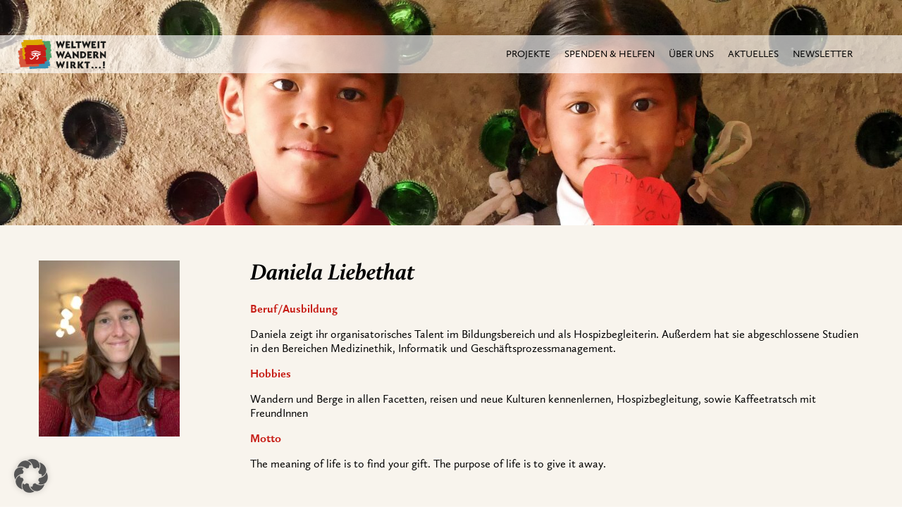

--- FILE ---
content_type: text/html; charset=UTF-8
request_url: https://www.weltweitwandernwirkt.org/daniela-liebethat/
body_size: 14268
content:
<!DOCTYPE html>
<html lang="de" class="no-js">
    <head>
        <meta charset="UTF-8">
        <meta name="viewport" content="width=device-width">

        <title>Daniela Liebethat - Weltweitwandern Wirkt!Weltweitwandern Wirkt!</title>
<link crossorigin data-rocket-preconnect href="https://www.googletagmanager.com" rel="preconnect">
<link crossorigin data-rocket-preconnect href="https://cdn.jsdelivr.net" rel="preconnect"><link rel="preload" data-rocket-preload as="image" href="https://www.weltweitwandernwirkt.org/wp-content/uploads/2020/02/slider_unterseiten_allgemein-1600x400.jpg" fetchpriority="high">

        <link rel="apple-touch-icon" sizes="180x180" href="https://www.weltweitwandernwirkt.org/wp-content/themes/weltweitwandernwirkt/images/apple-touch-icon.png">
        <link rel="icon" type="image/png" sizes="32x32" href="https://www.weltweitwandernwirkt.org/wp-content/themes/weltweitwandernwirkt/images/favicon-32x32.png">
        <link rel="icon" type="image/png" sizes="16x16" href="https://www.weltweitwandernwirkt.org/wp-content/themes/weltweitwandernwirkt/images/favicon-16x16.png">
        <link data-minify="1" rel="stylesheet" href="https://www.weltweitwandernwirkt.org/wp-content/cache/min/1/releases/v5.7.0/css/brands.css?ver=1763355367" crossorigin="anonymous">
        <link data-minify="1" rel="stylesheet" href="https://www.weltweitwandernwirkt.org/wp-content/cache/min/1/releases/v5.7.0/css/fontawesome.css?ver=1763355367" crossorigin="anonymous">
        <link rel="manifest" href="https://www.weltweitwandernwirkt.org/wp-content/themes/weltweitwandernwirkt/images/manifest.json">
        <link rel="mask-icon" href="https://www.weltweitwandernwirkt.org/wp-content/themes/weltweitwandernwirkt/images/safari-pinned-tab.svg" color="#5bbad5">
        <link rel="shortcut icon" href="https://www.weltweitwandernwirkt.org/wp-content/themes/weltweitwandernwirkt/images/favicon.ico">
        <meta name="msapplication-config" content="https://www.weltweitwandernwirkt.org/wp-content/themes/weltweitwandernwirkt/images/browserconfig.xml">
        <meta name="theme-color" content="#ffffff">

        <!--[if lt IE 9]>
        <script src="https://www.weltweitwandernwirkt.org/wp-content/themes/weltweitwandernwirkt/js/html5.js"></script>
        <![endif]-->

        <meta name='robots' content='index, follow, max-image-preview:large, max-snippet:-1, max-video-preview:-1' />
	<style>img:is([sizes="auto" i], [sizes^="auto," i]) { contain-intrinsic-size: 3000px 1500px }</style>
	
	<!-- This site is optimized with the Yoast SEO plugin v26.1.1 - https://yoast.com/wordpress/plugins/seo/ -->
	<link rel="canonical" href="https://www.weltweitwandernwirkt.org/daniela-liebethat/" />
	<meta property="og:locale" content="de_DE" />
	<meta property="og:type" content="article" />
	<meta property="og:title" content="Daniela Liebethat - Weltweitwandern Wirkt!" />
	<meta property="og:url" content="https://www.weltweitwandernwirkt.org/daniela-liebethat/" />
	<meta property="og:site_name" content="Weltweitwandern Wirkt!" />
	<meta property="article:modified_time" content="2023-05-04T09:50:16+00:00" />
	<meta name="twitter:card" content="summary_large_image" />
	<meta name="twitter:label1" content="Geschätzte Lesezeit" />
	<meta name="twitter:data1" content="1 Minute" />
	<script type="application/ld+json" class="yoast-schema-graph">{"@context":"https://schema.org","@graph":[{"@type":"WebPage","@id":"https://www.weltweitwandernwirkt.org/daniela-liebethat/","url":"https://www.weltweitwandernwirkt.org/daniela-liebethat/","name":"Daniela Liebethat - Weltweitwandern Wirkt!","isPartOf":{"@id":"https://www.weltweitwandernwirkt.org/#website"},"datePublished":"2021-11-22T08:54:55+00:00","dateModified":"2023-05-04T09:50:16+00:00","breadcrumb":{"@id":"https://www.weltweitwandernwirkt.org/daniela-liebethat/#breadcrumb"},"inLanguage":"de","potentialAction":[{"@type":"ReadAction","target":["https://www.weltweitwandernwirkt.org/daniela-liebethat/"]}]},{"@type":"BreadcrumbList","@id":"https://www.weltweitwandernwirkt.org/daniela-liebethat/#breadcrumb","itemListElement":[{"@type":"ListItem","position":1,"name":"Home","item":"https://www.weltweitwandernwirkt.org/"},{"@type":"ListItem","position":2,"name":"Daniela Liebethat"}]},{"@type":"WebSite","@id":"https://www.weltweitwandernwirkt.org/#website","url":"https://www.weltweitwandernwirkt.org/","name":"Weltweitwandern Wirkt!","description":"Eine weitere WordPress-Website","potentialAction":[{"@type":"SearchAction","target":{"@type":"EntryPoint","urlTemplate":"https://www.weltweitwandernwirkt.org/?s={search_term_string}"},"query-input":{"@type":"PropertyValueSpecification","valueRequired":true,"valueName":"search_term_string"}}],"inLanguage":"de"}]}</script>
	<!-- / Yoast SEO plugin. -->


<link data-borlabs-cookie-style-blocker-id="google-fonts" data-borlabs-cookie-style-blocker-href='https://fonts.gstatic.com' crossorigin rel='preconnect' />
<style id='wp-emoji-styles-inline-css' type='text/css'>

	img.wp-smiley, img.emoji {
		display: inline !important;
		border: none !important;
		box-shadow: none !important;
		height: 1em !important;
		width: 1em !important;
		margin: 0 0.07em !important;
		vertical-align: -0.1em !important;
		background: none !important;
		padding: 0 !important;
	}
</style>
<link rel='stylesheet' id='wp-block-library-css' href='https://www.weltweitwandernwirkt.org/wp-includes/css/dist/block-library/style.min.css' type='text/css' media='all' />
<style id='classic-theme-styles-inline-css' type='text/css'>
/*! This file is auto-generated */
.wp-block-button__link{color:#fff;background-color:#32373c;border-radius:9999px;box-shadow:none;text-decoration:none;padding:calc(.667em + 2px) calc(1.333em + 2px);font-size:1.125em}.wp-block-file__button{background:#32373c;color:#fff;text-decoration:none}
</style>
<style id='global-styles-inline-css' type='text/css'>
:root{--wp--preset--aspect-ratio--square: 1;--wp--preset--aspect-ratio--4-3: 4/3;--wp--preset--aspect-ratio--3-4: 3/4;--wp--preset--aspect-ratio--3-2: 3/2;--wp--preset--aspect-ratio--2-3: 2/3;--wp--preset--aspect-ratio--16-9: 16/9;--wp--preset--aspect-ratio--9-16: 9/16;--wp--preset--color--black: #000000;--wp--preset--color--cyan-bluish-gray: #abb8c3;--wp--preset--color--white: #ffffff;--wp--preset--color--pale-pink: #f78da7;--wp--preset--color--vivid-red: #cf2e2e;--wp--preset--color--luminous-vivid-orange: #ff6900;--wp--preset--color--luminous-vivid-amber: #fcb900;--wp--preset--color--light-green-cyan: #7bdcb5;--wp--preset--color--vivid-green-cyan: #00d084;--wp--preset--color--pale-cyan-blue: #8ed1fc;--wp--preset--color--vivid-cyan-blue: #0693e3;--wp--preset--color--vivid-purple: #9b51e0;--wp--preset--gradient--vivid-cyan-blue-to-vivid-purple: linear-gradient(135deg,rgba(6,147,227,1) 0%,rgb(155,81,224) 100%);--wp--preset--gradient--light-green-cyan-to-vivid-green-cyan: linear-gradient(135deg,rgb(122,220,180) 0%,rgb(0,208,130) 100%);--wp--preset--gradient--luminous-vivid-amber-to-luminous-vivid-orange: linear-gradient(135deg,rgba(252,185,0,1) 0%,rgba(255,105,0,1) 100%);--wp--preset--gradient--luminous-vivid-orange-to-vivid-red: linear-gradient(135deg,rgba(255,105,0,1) 0%,rgb(207,46,46) 100%);--wp--preset--gradient--very-light-gray-to-cyan-bluish-gray: linear-gradient(135deg,rgb(238,238,238) 0%,rgb(169,184,195) 100%);--wp--preset--gradient--cool-to-warm-spectrum: linear-gradient(135deg,rgb(74,234,220) 0%,rgb(151,120,209) 20%,rgb(207,42,186) 40%,rgb(238,44,130) 60%,rgb(251,105,98) 80%,rgb(254,248,76) 100%);--wp--preset--gradient--blush-light-purple: linear-gradient(135deg,rgb(255,206,236) 0%,rgb(152,150,240) 100%);--wp--preset--gradient--blush-bordeaux: linear-gradient(135deg,rgb(254,205,165) 0%,rgb(254,45,45) 50%,rgb(107,0,62) 100%);--wp--preset--gradient--luminous-dusk: linear-gradient(135deg,rgb(255,203,112) 0%,rgb(199,81,192) 50%,rgb(65,88,208) 100%);--wp--preset--gradient--pale-ocean: linear-gradient(135deg,rgb(255,245,203) 0%,rgb(182,227,212) 50%,rgb(51,167,181) 100%);--wp--preset--gradient--electric-grass: linear-gradient(135deg,rgb(202,248,128) 0%,rgb(113,206,126) 100%);--wp--preset--gradient--midnight: linear-gradient(135deg,rgb(2,3,129) 0%,rgb(40,116,252) 100%);--wp--preset--font-size--small: 13px;--wp--preset--font-size--medium: 20px;--wp--preset--font-size--large: 36px;--wp--preset--font-size--x-large: 42px;--wp--preset--spacing--20: 0.44rem;--wp--preset--spacing--30: 0.67rem;--wp--preset--spacing--40: 1rem;--wp--preset--spacing--50: 1.5rem;--wp--preset--spacing--60: 2.25rem;--wp--preset--spacing--70: 3.38rem;--wp--preset--spacing--80: 5.06rem;--wp--preset--shadow--natural: 6px 6px 9px rgba(0, 0, 0, 0.2);--wp--preset--shadow--deep: 12px 12px 50px rgba(0, 0, 0, 0.4);--wp--preset--shadow--sharp: 6px 6px 0px rgba(0, 0, 0, 0.2);--wp--preset--shadow--outlined: 6px 6px 0px -3px rgba(255, 255, 255, 1), 6px 6px rgba(0, 0, 0, 1);--wp--preset--shadow--crisp: 6px 6px 0px rgba(0, 0, 0, 1);}:where(.is-layout-flex){gap: 0.5em;}:where(.is-layout-grid){gap: 0.5em;}body .is-layout-flex{display: flex;}.is-layout-flex{flex-wrap: wrap;align-items: center;}.is-layout-flex > :is(*, div){margin: 0;}body .is-layout-grid{display: grid;}.is-layout-grid > :is(*, div){margin: 0;}:where(.wp-block-columns.is-layout-flex){gap: 2em;}:where(.wp-block-columns.is-layout-grid){gap: 2em;}:where(.wp-block-post-template.is-layout-flex){gap: 1.25em;}:where(.wp-block-post-template.is-layout-grid){gap: 1.25em;}.has-black-color{color: var(--wp--preset--color--black) !important;}.has-cyan-bluish-gray-color{color: var(--wp--preset--color--cyan-bluish-gray) !important;}.has-white-color{color: var(--wp--preset--color--white) !important;}.has-pale-pink-color{color: var(--wp--preset--color--pale-pink) !important;}.has-vivid-red-color{color: var(--wp--preset--color--vivid-red) !important;}.has-luminous-vivid-orange-color{color: var(--wp--preset--color--luminous-vivid-orange) !important;}.has-luminous-vivid-amber-color{color: var(--wp--preset--color--luminous-vivid-amber) !important;}.has-light-green-cyan-color{color: var(--wp--preset--color--light-green-cyan) !important;}.has-vivid-green-cyan-color{color: var(--wp--preset--color--vivid-green-cyan) !important;}.has-pale-cyan-blue-color{color: var(--wp--preset--color--pale-cyan-blue) !important;}.has-vivid-cyan-blue-color{color: var(--wp--preset--color--vivid-cyan-blue) !important;}.has-vivid-purple-color{color: var(--wp--preset--color--vivid-purple) !important;}.has-black-background-color{background-color: var(--wp--preset--color--black) !important;}.has-cyan-bluish-gray-background-color{background-color: var(--wp--preset--color--cyan-bluish-gray) !important;}.has-white-background-color{background-color: var(--wp--preset--color--white) !important;}.has-pale-pink-background-color{background-color: var(--wp--preset--color--pale-pink) !important;}.has-vivid-red-background-color{background-color: var(--wp--preset--color--vivid-red) !important;}.has-luminous-vivid-orange-background-color{background-color: var(--wp--preset--color--luminous-vivid-orange) !important;}.has-luminous-vivid-amber-background-color{background-color: var(--wp--preset--color--luminous-vivid-amber) !important;}.has-light-green-cyan-background-color{background-color: var(--wp--preset--color--light-green-cyan) !important;}.has-vivid-green-cyan-background-color{background-color: var(--wp--preset--color--vivid-green-cyan) !important;}.has-pale-cyan-blue-background-color{background-color: var(--wp--preset--color--pale-cyan-blue) !important;}.has-vivid-cyan-blue-background-color{background-color: var(--wp--preset--color--vivid-cyan-blue) !important;}.has-vivid-purple-background-color{background-color: var(--wp--preset--color--vivid-purple) !important;}.has-black-border-color{border-color: var(--wp--preset--color--black) !important;}.has-cyan-bluish-gray-border-color{border-color: var(--wp--preset--color--cyan-bluish-gray) !important;}.has-white-border-color{border-color: var(--wp--preset--color--white) !important;}.has-pale-pink-border-color{border-color: var(--wp--preset--color--pale-pink) !important;}.has-vivid-red-border-color{border-color: var(--wp--preset--color--vivid-red) !important;}.has-luminous-vivid-orange-border-color{border-color: var(--wp--preset--color--luminous-vivid-orange) !important;}.has-luminous-vivid-amber-border-color{border-color: var(--wp--preset--color--luminous-vivid-amber) !important;}.has-light-green-cyan-border-color{border-color: var(--wp--preset--color--light-green-cyan) !important;}.has-vivid-green-cyan-border-color{border-color: var(--wp--preset--color--vivid-green-cyan) !important;}.has-pale-cyan-blue-border-color{border-color: var(--wp--preset--color--pale-cyan-blue) !important;}.has-vivid-cyan-blue-border-color{border-color: var(--wp--preset--color--vivid-cyan-blue) !important;}.has-vivid-purple-border-color{border-color: var(--wp--preset--color--vivid-purple) !important;}.has-vivid-cyan-blue-to-vivid-purple-gradient-background{background: var(--wp--preset--gradient--vivid-cyan-blue-to-vivid-purple) !important;}.has-light-green-cyan-to-vivid-green-cyan-gradient-background{background: var(--wp--preset--gradient--light-green-cyan-to-vivid-green-cyan) !important;}.has-luminous-vivid-amber-to-luminous-vivid-orange-gradient-background{background: var(--wp--preset--gradient--luminous-vivid-amber-to-luminous-vivid-orange) !important;}.has-luminous-vivid-orange-to-vivid-red-gradient-background{background: var(--wp--preset--gradient--luminous-vivid-orange-to-vivid-red) !important;}.has-very-light-gray-to-cyan-bluish-gray-gradient-background{background: var(--wp--preset--gradient--very-light-gray-to-cyan-bluish-gray) !important;}.has-cool-to-warm-spectrum-gradient-background{background: var(--wp--preset--gradient--cool-to-warm-spectrum) !important;}.has-blush-light-purple-gradient-background{background: var(--wp--preset--gradient--blush-light-purple) !important;}.has-blush-bordeaux-gradient-background{background: var(--wp--preset--gradient--blush-bordeaux) !important;}.has-luminous-dusk-gradient-background{background: var(--wp--preset--gradient--luminous-dusk) !important;}.has-pale-ocean-gradient-background{background: var(--wp--preset--gradient--pale-ocean) !important;}.has-electric-grass-gradient-background{background: var(--wp--preset--gradient--electric-grass) !important;}.has-midnight-gradient-background{background: var(--wp--preset--gradient--midnight) !important;}.has-small-font-size{font-size: var(--wp--preset--font-size--small) !important;}.has-medium-font-size{font-size: var(--wp--preset--font-size--medium) !important;}.has-large-font-size{font-size: var(--wp--preset--font-size--large) !important;}.has-x-large-font-size{font-size: var(--wp--preset--font-size--x-large) !important;}
:where(.wp-block-post-template.is-layout-flex){gap: 1.25em;}:where(.wp-block-post-template.is-layout-grid){gap: 1.25em;}
:where(.wp-block-columns.is-layout-flex){gap: 2em;}:where(.wp-block-columns.is-layout-grid){gap: 2em;}
:root :where(.wp-block-pullquote){font-size: 1.5em;line-height: 1.6;}
</style>
<link data-minify="1" rel='stylesheet' id='santapress-css' href='https://www.weltweitwandernwirkt.org/wp-content/cache/min/1/wp-content/plugins/santapress/public/css/santapress-public-all.min.css?ver=1763355367' type='text/css' media='all' />
<style id='santapress-inline-css' type='text/css'>
.santapress-post.modal, .sp-modal-iframe.modal { max-width: 500px }
.santapress-post.modal:before { display:none; }
.santapress-post.modal:after { display:none; }
</style>
<link data-minify="1" rel='stylesheet' id='parkside-css' href='https://www.weltweitwandernwirkt.org/wp-content/cache/min/1/wp-content/themes/weltweitwandernwirkt/style.css?ver=1763355367' type='text/css' media='all' />
<link data-minify="1" rel='stylesheet' id='borlabs-cookie-custom-css' href='https://www.weltweitwandernwirkt.org/wp-content/cache/min/1/wp-content/cache/borlabs-cookie/1/borlabs-cookie-1-de.css?ver=1763355367' type='text/css' media='all' />
<link data-minify="1" rel='stylesheet' id='tablepress-default-css' href='https://www.weltweitwandernwirkt.org/wp-content/cache/min/1/wp-content/plugins/tablepress/css/build/default.css?ver=1763355367' type='text/css' media='all' />
<link data-minify="1" rel='stylesheet' id='js_composer_front-css' href='https://www.weltweitwandernwirkt.org/wp-content/cache/min/1/wp-content/plugins/js_composer/assets/css/js_composer.min.css?ver=1763355396' type='text/css' media='all' />
<link data-minify="1" rel='stylesheet' id='pcs-styles-css' href='https://www.weltweitwandernwirkt.org/wp-content/cache/min/1/wp-content/plugins/post-content-shortcodes/styles/default-styles.css?ver=1763355367' type='text/css' media='screen' />
<script type="text/javascript" src="https://www.weltweitwandernwirkt.org/wp-includes/js/jquery/jquery.min.js" id="jquery-core-js" data-rocket-defer defer></script>
<script type="text/javascript" src="https://www.weltweitwandernwirkt.org/wp-includes/js/jquery/jquery-migrate.min.js" id="jquery-migrate-js" data-rocket-defer defer></script>
<script type="text/javascript" src="https://www.weltweitwandernwirkt.org/wp-content/themes/weltweitwandernwirkt/js/modernizr.cssObjectFit.min.js" id="modernizr_css_object_fit-js" data-rocket-defer defer></script>
<script type="text/javascript" src="https://www.weltweitwandernwirkt.org/wp-content/themes/weltweitwandernwirkt/js/truncate.min.js" id="truncate-js" data-rocket-defer defer></script>
<script type="text/javascript" src="https://www.weltweitwandernwirkt.org/wp-content/themes/weltweitwandernwirkt/js/bags-popup.js" id="bags-popup-js" data-rocket-defer defer></script>
<script data-no-optimize="1" data-no-minify="1" data-cfasync="false" nowprocket type="text/javascript" src="https://www.weltweitwandernwirkt.org/wp-content/cache/borlabs-cookie/1/borlabs-cookie-config-de.json.js" id="borlabs-cookie-config-js"></script>
<script type="text/javascript" id="whp5412front.js5180-js-extra">
/* <![CDATA[ */
var whp_local_data = {"add_url":"https:\/\/www.weltweitwandernwirkt.org\/wp-admin\/post-new.php?post_type=event","ajaxurl":"https:\/\/www.weltweitwandernwirkt.org\/wp-admin\/admin-ajax.php"};
/* ]]> */
</script>
<script type="text/javascript" src="https://www.weltweitwandernwirkt.org/wp-content/plugins/wp-security-hardening/modules/js/front.js" id="whp5412front.js5180-js" data-rocket-defer defer></script>
<script></script><link rel="https://api.w.org/" href="https://www.weltweitwandernwirkt.org/wp-json/" /><link rel="alternate" title="JSON" type="application/json" href="https://www.weltweitwandernwirkt.org/wp-json/wp/v2/pages/6666" /><link rel="EditURI" type="application/rsd+xml" title="RSD" href="https://www.weltweitwandernwirkt.org/xmlrpc.php?rsd" />

<link rel='shortlink' href='https://www.weltweitwandernwirkt.org/?p=6666' />
<link rel="alternate" title="oEmbed (JSON)" type="application/json+oembed" href="https://www.weltweitwandernwirkt.org/wp-json/oembed/1.0/embed?url=https%3A%2F%2Fwww.weltweitwandernwirkt.org%2Fdaniela-liebethat%2F" />
<link rel="alternate" title="oEmbed (XML)" type="text/xml+oembed" href="https://www.weltweitwandernwirkt.org/wp-json/oembed/1.0/embed?url=https%3A%2F%2Fwww.weltweitwandernwirkt.org%2Fdaniela-liebethat%2F&#038;format=xml" />
<script nowprocket data-borlabs-cookie-script-blocker-ignore>
if ('0' === '1' && ('0' === '1' || '1' === '1')) {
    window['gtag_enable_tcf_support'] = true;
}
window.dataLayer = window.dataLayer || [];
if (typeof gtag !== 'function') {
    function gtag() {
        dataLayer.push(arguments);
    }
}
gtag('set', 'developer_id.dYjRjMm', true);
if ('0' === '1' || '1' === '1') {
    if (window.BorlabsCookieGoogleConsentModeDefaultSet !== true) {
        let getCookieValue = function (name) {
            return document.cookie.match('(^|;)\\s*' + name + '\\s*=\\s*([^;]+)')?.pop() || '';
        };
        let cookieValue = getCookieValue('borlabs-cookie-gcs');
        let consentsFromCookie = {};
        if (cookieValue !== '') {
            consentsFromCookie = JSON.parse(decodeURIComponent(cookieValue));
        }
        let defaultValues = {
            'ad_storage': 'denied',
            'ad_user_data': 'denied',
            'ad_personalization': 'denied',
            'analytics_storage': 'denied',
            'functionality_storage': 'denied',
            'personalization_storage': 'denied',
            'security_storage': 'denied',
            'wait_for_update': 500,
        };
        gtag('consent', 'default', { ...defaultValues, ...consentsFromCookie });
    }
    window.BorlabsCookieGoogleConsentModeDefaultSet = true;
    let borlabsCookieConsentChangeHandler = function () {
        window.dataLayer = window.dataLayer || [];
        if (typeof gtag !== 'function') { function gtag(){dataLayer.push(arguments);} }

        let getCookieValue = function (name) {
            return document.cookie.match('(^|;)\\s*' + name + '\\s*=\\s*([^;]+)')?.pop() || '';
        };
        let cookieValue = getCookieValue('borlabs-cookie-gcs');
        let consentsFromCookie = {};
        if (cookieValue !== '') {
            consentsFromCookie = JSON.parse(decodeURIComponent(cookieValue));
        }

        consentsFromCookie.analytics_storage = BorlabsCookie.Consents.hasConsent('google-analytics') ? 'granted' : 'denied';

        BorlabsCookie.CookieLibrary.setCookie(
            'borlabs-cookie-gcs',
            JSON.stringify(consentsFromCookie),
            BorlabsCookie.Settings.automaticCookieDomainAndPath.value ? '' : BorlabsCookie.Settings.cookieDomain.value,
            BorlabsCookie.Settings.cookiePath.value,
            BorlabsCookie.Cookie.getPluginCookie().expires,
            BorlabsCookie.Settings.cookieSecure.value,
            BorlabsCookie.Settings.cookieSameSite.value
        );
    }
    document.addEventListener('borlabs-cookie-consent-saved', borlabsCookieConsentChangeHandler);
    document.addEventListener('borlabs-cookie-handle-unblock', borlabsCookieConsentChangeHandler);
}
if ('0' === '1') {
    gtag("js", new Date());
    gtag("config", "G-JLM45YR6VM", {"anonymize_ip": true});

    (function (w, d, s, i) {
        var f = d.getElementsByTagName(s)[0],
            j = d.createElement(s);
        j.async = true;
        j.src =
            "https://www.googletagmanager.com/gtag/js?id=" + i;
        f.parentNode.insertBefore(j, f);
    })(window, document, "script", "G-JLM45YR6VM");
}
</script><meta name="generator" content="Powered by WPBakery Page Builder - drag and drop page builder for WordPress."/>
		<style type="text/css" id="wp-custom-css">
			.unclickable > a:hover {
  cursor: default;
}

#menu-header-menue > li:nth-child(1) > .sub-menu > li:nth-child(4) > a, #menu-header-menue > li:nth-child(1) > .sub-menu > li:nth-child(4) a:hover {
  color: #519f65;
}		</style>
		<noscript><style> .wpb_animate_when_almost_visible { opacity: 1; }</style></noscript>		<script src="https://cdn.jsdelivr.net/npm/js-cookie@rc/dist/js.cookie.min.js" data-rocket-defer defer></script>
		<!-- Global site tag (gtag.js) - Google Analytics -->
		<!-- <script async src="https://www.googletagmanager.com/gtag/js?id=UA-1310668-8"></script>
		<script>
			window.dataLayer = window.dataLayer || [];
			function gtag(){dataLayer.push(arguments);}
			gtag('js', new Date());
			gtag('config', 'UA-1310668-8');
		</script> -->
    <meta name="generator" content="WP Rocket 3.19.4" data-wpr-features="wpr_defer_js wpr_preconnect_external_domains wpr_oci wpr_minify_css wpr_preload_links wpr_desktop" /></head>

    <body class="wp-singular page-template-default page page-id-6666 wp-theme-weltweitwandernwirkt metaslider-plugin wpb-js-composer js-comp-ver-8.7 vc_responsive">

        <div  id="wrapper">
            <div  id="header">
                                <div  id="menu-wrapper">
                    <a href="https://www.weltweitwandernwirkt.org"><img id="logo-mobile" src="https://www.weltweitwandernwirkt.org/wp-content/themes/weltweitwandernwirkt/images/logo.svg" /></a>
                    <img onclick="toggleMenu()" id="menu-button" src="https://www.weltweitwandernwirkt.org/wp-content/themes/weltweitwandernwirkt/images/menu.png" />
                    <div id="menu-inner">
                        <a href="https://www.weltweitwandernwirkt.org">
                            <img id="logo-big" src="https://www.weltweitwandernwirkt.org/wp-content/themes/weltweitwandernwirkt/images/logo.svg" />
                            <img id="logo-small" src="https://www.weltweitwandernwirkt.org/wp-content/themes/weltweitwandernwirkt/images/logo.svg" />
                        </a>
                        <div class="menu-header-menue-container"><ul id="menu-header-menue" class="menu"><li id="menu-item-2115" class="menu-item menu-item-type-custom menu-item-object-custom menu-item-has-children menu-item-2115"><a>Projekte</a>
<ul class="sub-menu">
	<li id="menu-item-6171" class="unclickable menu-item menu-item-type-custom menu-item-object-custom menu-item-has-children menu-item-6171"><a href="#">Bildungsprojekte</a>
	<ul class="sub-menu">
		<li id="menu-item-1072" class="menu-item menu-item-type-post_type menu-item-object-page menu-item-1072"><a href="https://www.weltweitwandernwirkt.org/bildungsprojekte/nepal/">Bildungsprojekte Nepal</a></li>
		<li id="menu-item-1108" class="menu-item menu-item-type-post_type menu-item-object-page menu-item-1108"><a href="https://www.weltweitwandernwirkt.org/bildungsprojekte/marokko/">Bildungsprojekte Marokko</a></li>
		<li id="menu-item-6905" class="menu-item menu-item-type-post_type menu-item-object-page menu-item-6905"><a href="https://www.weltweitwandernwirkt.org/bildungsprojekte/projekt-globales-lernen/">Bildungsprojekte Österreich</a></li>
		<li id="menu-item-9697" class="menu-item menu-item-type-post_type menu-item-object-page menu-item-9697"><a href="https://www.weltweitwandernwirkt.org/bildungsprojekte/tagesstaette-in-tansania/">Bildungsprojekt Tansania</a></li>
	</ul>
</li>
	<li id="menu-item-6172" class="unclickable menu-item menu-item-type-custom menu-item-object-custom menu-item-has-children menu-item-6172"><a href="#">Nachhaltige Entwicklung</a>
	<ul class="sub-menu">
		<li id="menu-item-6805" class="menu-item menu-item-type-post_type menu-item-object-page menu-item-6805"><a href="https://www.weltweitwandernwirkt.org/nachhaltige-entwicklung/marokko-tourismus/">Marokko: Tourismus in lokalen Händen</a></li>
		<li id="menu-item-6160" class="menu-item menu-item-type-post_type menu-item-object-page menu-item-6160"><a href="https://www.weltweitwandernwirkt.org/nachhaltige-entwicklung/umweltbildung-in-peru/">Umweltbildung in Peru</a></li>
	</ul>
</li>
	<li id="menu-item-6174" class="unclickable menu-item menu-item-type-custom menu-item-object-custom menu-item-has-children menu-item-6174"><a href="#">Menschen mit Herz</a>
	<ul class="sub-menu">
		<li id="menu-item-2129" class="menu-item menu-item-type-post_type menu-item-object-page menu-item-2129"><a href="https://www.weltweitwandernwirkt.org/herz/soforthilfe/">Soforthilfe bei Krisen und Katastrophen</a></li>
		<li id="menu-item-4328" class="menu-item menu-item-type-post_type menu-item-object-page menu-item-4328"><a href="https://www.weltweitwandernwirkt.org/herz/soforthilfe-krankheit/">Soforthilfe bei Krankheit</a></li>
		<li id="menu-item-2891" class="menu-item menu-item-type-post_type menu-item-object-page menu-item-2891"><a href="https://www.weltweitwandernwirkt.org/herz/persoenlichkeiten-mit-herz/">Persönlichkeiten mit Herz</a></li>
		<li id="menu-item-5136" class="menu-item menu-item-type-post_type menu-item-object-page menu-item-5136"><a href="https://www.weltweitwandernwirkt.org/herz/begegnungsreise/">Begegnungsreise</a></li>
	</ul>
</li>
</ul>
</li>
<li id="menu-item-2518" class="menu-item menu-item-type-custom menu-item-object-custom menu-item-has-children menu-item-2518"><a>Spenden &#038; Helfen</a>
<ul class="sub-menu">
	<li id="menu-item-4453" class="menu-item menu-item-type-post_type menu-item-object-page menu-item-4453"><a href="https://www.weltweitwandernwirkt.org/spenden-patenschaften-2/aktueller-spendenaufruf/">Aktueller Spendenaufruf</a></li>
	<li id="menu-item-2517" class="menu-item menu-item-type-post_type menu-item-object-page menu-item-2517"><a href="https://www.weltweitwandernwirkt.org/spenden-patenschaften-2/spenden/">Spenden</a></li>
	<li id="menu-item-2516" class="menu-item menu-item-type-post_type menu-item-object-page menu-item-2516"><a href="https://www.weltweitwandernwirkt.org/spenden-patenschaften-2/patenschaften/">Patenschaften</a></li>
	<li id="menu-item-5996" class="menu-item menu-item-type-post_type menu-item-object-page menu-item-5996"><a href="https://www.weltweitwandernwirkt.org/spenden-patenschaften-2/mitgliedschaft/">Jetzt Mitglied werden!</a></li>
	<li id="menu-item-5527" class="menu-item menu-item-type-post_type menu-item-object-page menu-item-5527"><a href="https://www.weltweitwandernwirkt.org/mitwirken-im-verein-neu/">Mitwirken im Verein</a></li>
	<li id="menu-item-5570" class="menu-item menu-item-type-post_type menu-item-object-page menu-item-5570"><a href="https://www.weltweitwandernwirkt.org/schulpartnerschaften/">Als Schule mitmachen!</a></li>
	<li id="menu-item-6749" class="menu-item menu-item-type-post_type menu-item-object-page menu-item-6749"><a href="https://www.weltweitwandernwirkt.org/spenden-patenschaften-2/spenden-geschenk/">Spenden-Geschenk</a></li>
	<li id="menu-item-5878" class="menu-item menu-item-type-post_type menu-item-object-page menu-item-5878"><a href="https://www.weltweitwandernwirkt.org/spenden-patenschaften-2/spenden-aktion/">Eigene Spenden-Aktion</a></li>
	<li id="menu-item-10212" class="menu-item menu-item-type-post_type menu-item-object-post menu-item-10212"><a href="https://www.weltweitwandernwirkt.org/2025/10/20/kochworkshops/">Unsere Charity-Kochworkshops: Gemeinsam kochen &#038; Gutes tun!</a></li>
</ul>
</li>
<li id="menu-item-2116" class="menu-item menu-item-type-custom menu-item-object-custom menu-item-has-children menu-item-2116"><a>Über Uns</a>
<ul class="sub-menu">
	<li id="menu-item-4290" class="menu-item menu-item-type-post_type menu-item-object-page menu-item-4290"><a href="https://www.weltweitwandernwirkt.org/vision_und_leitbild/">Vision &#038; Leitbild</a></li>
	<li id="menu-item-6263" class="menu-item menu-item-type-post_type menu-item-object-page menu-item-6263"><a href="https://www.weltweitwandernwirkt.org/unser-team/">Unser Team</a></li>
	<li id="menu-item-2121" class="menu-item menu-item-type-post_type menu-item-object-page menu-item-2121"><a href="https://www.weltweitwandernwirkt.org/kontakt/">Kontakt</a></li>
	<li id="menu-item-6763" class="menu-item menu-item-type-post_type menu-item-object-page menu-item-6763"><a href="https://www.weltweitwandernwirkt.org/transparenz/">Transparenz</a></li>
	<li id="menu-item-3529" class="menu-item menu-item-type-post_type menu-item-object-page menu-item-3529"><a href="https://www.weltweitwandernwirkt.org/offenlegung_datenschutz/">Offenlegung und Datenschutz</a></li>
</ul>
</li>
<li id="menu-item-10235" class="menu-item menu-item-type-post_type menu-item-object-page menu-item-10235"><a href="https://www.weltweitwandernwirkt.org/aktuelles/">Aktuelles</a></li>
<li id="menu-item-5725" class="menu-item menu-item-type-post_type menu-item-object-page menu-item-5725"><a href="https://www.weltweitwandernwirkt.org/newsletter/">Newsletter</a></li>
</ul></div>                                            </div>
                </div>
				
				
  <!-- Show on the side if clicked on the x button -->
  <div  class="bags-popup-block-closed">
    <h4>Jetzt mitmachen!</h4>
  </div>

  <!-- Hide to the side if clicked on the x button -->
  <div  class="bags-popup-block">
    <div class="bags-popup-title">
      <div class="bags-popup-close-btn">X</div>
      <h4>Der Adventkalender, der wirkt!</h4>
      <div class="bags-popup-title-bg"></div>
      <img class="bags-popup-image" src="https://www.weltweitwandernwirkt.org/wp-content/uploads/2023/11/Adventkalender_quadratisch_vonWWW.jpg" alt="Adventkalender_quadratisch_vonWWW">
    </div>
    <div class="bags-popup-content">
      <div class="bags-popup-text">
        <p>Nächstenliebe im Advent leicht gemacht: 24 Türchen, 59 Gewinne im Wert von über 5.100€ - und das alles für den guten Zweck. Alle Spenden gehen an unser Umweltbildungsprojekt in Pozuzo (Peru).
Ab einer Spende von 25€ erhältst du ein Los und die Chance auf eine Überraschung!</p>
      </div>
      <div class="bags-popup-button">
        <a href="https://www.weltweitwandernwirkt.org/adventkalender/"><img class="bags-popup-button-image" src="https://www.weltweitwandernwirkt.org/wp-content/uploads/2025/07/popup-button.png" alt="Button - gehe zur Seite Der Adventkalender, der wirkt!"></a>
      </div>
    </div>
  </div>

            </div>

<div  id="content">
    <div  id="metaslider-id-112" style="width: 100%; margin: 0 auto;" class="ml-slider-3-101-0 metaslider metaslider-flex metaslider-112 ml-slider ms-theme-default nav-hidden" role="region" aria-label="Unterseite" data-height="400" data-width="1600">
    <div id="metaslider_container_112">
        <div id="metaslider_112">
            <ul class='slides'>
                <li style="display: block; width: 100%;" class="slide-5111 ms-image " aria-roledescription="slide" data-date="2020-02-24 12:11:44"><img fetchpriority="high" src="https://www.weltweitwandernwirkt.org/wp-content/uploads/2020/02/slider_unterseiten_allgemein-1600x400.jpg" height="400" width="1600" alt="" class="slider-112 slide-5111 msDefaultImage" title="slider_unterseiten_allgemein" /></li>
            </ul>
        </div>
        
    </div>
</div><div  class="top-buttons automatic"><a href="https://www.weltweitwandernwirkt.org/spenden-formular"><button>Hier spenden!</button></a></div>                    <div  class="wpb-content-wrapper"><div data-vc-full-width="true" data-vc-full-width-temp="true" data-vc-full-width-init="false" class="vc_row wpb_row vc_row-fluid block beige"><div class="wpb_column vc_column_container vc_col-sm-12"><div class="vc_column-inner"><div class="wpb_wrapper"><div class="vc_row wpb_row vc_inner vc_row-fluid block-inner flex article"><div class="wpb_column vc_column_container vc_col-sm-3"><div class="vc_column-inner"><div class="wpb_wrapper">
	<div  class="wpb_single_image wpb_content_element vc_align_left wpb_content_element  align-sm-center">
		
		<figure class="wpb_wrapper vc_figure">
			<div class="vc_single_image-wrapper   vc_box_border_grey"><img decoding="async" class="vc_single_image-img " src="https://www.weltweitwandernwirkt.org/wp-content/uploads/2021/11/Volunteerfoto-200x250.jpg" width="200" height="250" alt="Volunteerfoto" title="Volunteerfoto" loading="lazy" /></div>
		</figure>
	</div>

	<div class="wpb_text_column wpb_content_element" >
		<div class="wpb_wrapper">
			<div class="red"></div>

		</div>
	</div>
</div></div></div><div class="wpb_column vc_column_container vc_col-sm-9"><div class="vc_column-inner"><div class="wpb_wrapper">
	<div class="wpb_text_column wpb_content_element" >
		<div class="wpb_wrapper">
			<h1>Daniela Liebethat</h1>
<p><span style="color: #c71e17;"><strong>Beruf/Ausbildung</strong></span></p>
<p>Daniela zeigt ihr organisatorisches Talent im Bildungsbereich und als Hospizbegleiterin. Außerdem hat sie abgeschlossene Studien in den Bereichen Medizinethik, Informatik und Geschäftsprozessmanagement.</p>
<p><span style="color: #c71e17;"><strong>Hobbies</strong></span></p>
<p>Wandern und Berge in allen Facetten, reisen und neue Kulturen kennenlernen, Hospizbegleitung, sowie Kaffeetratsch mit FreundInnen</p>
<p><span style="color: #c71e17;"><strong>Motto</strong></span></p>
<p>The meaning of life is to find your gift. The purpose of life is to give it away.</p>
<p>&nbsp;</p>
<p><span style="color: #c71e17;"><strong>Daniela über ihre Motivation für 6 Monate als Voluntärin nach Nepal zu gehen:</strong></span></p>
<blockquote><p>
&#8222;Bildung und Weiterbildung haben einen großen Stellenwert in meinem Leben. Ich komme selbst aus einer Familie, in der meine Eltern nicht die Möglichkeit hatten gut ausgebildet zu werden. Durch meinen Lebensweg sehe ich, dass Bildung und Ausbildung die Türen öffnet und vieles erleichtert. Aus diesem Grund habe ich mich entschieden das Projekt &#8222;Pathways for self-dependency&#8220; in Nepal zu unterstützen, da ich dazu beitragen möchte, dass die Jugendlichen in Nepal eine gute Ausbildung erhalten und bessere Einstellungschancen in Zukunft haben.&#8220;
</p></blockquote>

		</div>
	</div>
</div></div></div></div></div></div></div></div><div class="vc_row-full-width vc_clearfix"></div>
</div></div>

            <div  id="footer">
                <div  id="custom_html-3" class="widget_text widget"><div class="widget_text widget-inner"><h1>Kontakt</h1><div class="textwidget custom-html-widget"><p>Weltweitwandern Wirkt!<br>
Verein zur Förderung von<br>
interkulturellem Austausch<br>
und Entwicklung
</p><p>Geschäftsführerin<br>
<span style="line-height: 8px;">Mag.<sup>a</sup> Sigrun Palmisano, E.MA</span><br>
Gaswerkstraße 99<br>
A - 8020 Graz</p><p><a href="mailto:office@weltweitwandernwirkt.org">office@weltweitwandernwirkt.org</a><br>
<a href="tel:+4331658350439">+43 (0) 316 58 35 04-39</a><br>
<a style="vertical-align: middle;" href="https://www.facebook.com/weltweitwandernwirkt" target="_blank"><i class="fab fa-facebook" aria-hidden="true"></i>&nbsp;&nbsp;FACEBOOK</a><br>
<a style="vertical-align: middle;" href="https://www.youtube.com/@weltweitwandernwirkt6113" target="_blank"><i class="fab fa-youtube" aria-hidden="true"></i> YOUTUBE</a><br>
<a style="vertical-align: middle;" href="https://www.instagram.com/weltweitwandern_wirkt" target="_blank"><i class="fab fa-instagram" aria-hidden="true"></i> INSTAGRAM</a>
</p><p class="donation-text">
IBAN: AT48 2081 5000 4251 3499, BIC: STSPAT2GXXX<br>
IHRE SPENDE IST STEUERLICH ABSETZBAR!<br>
Reg. Nr. SO 13262
</p><p>
    <a href="https://www.weltweitwandernwirkt.org/kontakt">
        <button class="red">Kontakt</button>
    </a>    <a href="https://www.weltweitwandernwirkt.org/spenden-formular">
        <button class="red">Hier Spenden!</button>
    </a>    <a href="https://www.weltweitwandernwirkt.org/newsletter/">
        <button class="red">Newsletter anmelden</button>
    </a>
</p>

</div></div></div>                <div  id="footer-menu">
                    <div class="menu-footer-menue-container"><ul id="menu-footer-menue" class="menu"><li id="menu-item-305" class="menu-item menu-item-type-post_type menu-item-object-page menu-item-305"><a href="https://www.weltweitwandernwirkt.org/impressum/">Impressum</a></li>
<li id="menu-item-313" class="menu-item menu-item-type-post_type menu-item-object-page menu-item-313"><a href="https://www.weltweitwandernwirkt.org/offenlegung_datenschutz/">Offenlegung und Datenschutz</a></li>
<li id="menu-item-281" class="menu-item menu-item-type-post_type menu-item-object-page menu-item-281"><a href="https://www.weltweitwandernwirkt.org/presse/">Presse</a></li>
</ul></div>                </div>
            </div>
        </div>

        <script type="speculationrules">
{"prefetch":[{"source":"document","where":{"and":[{"href_matches":"\/*"},{"not":{"href_matches":["\/wp-*.php","\/wp-admin\/*","\/wp-content\/uploads\/*","\/wp-content\/*","\/wp-content\/plugins\/*","\/wp-content\/themes\/weltweitwandernwirkt\/*","\/*\\?(.+)"]}},{"not":{"selector_matches":"a[rel~=\"nofollow\"]"}},{"not":{"selector_matches":".no-prefetch, .no-prefetch a"}}]},"eagerness":"conservative"}]}
</script>
<script type="module" src="https://www.weltweitwandernwirkt.org/wp-content/plugins/borlabs-cookie/assets/javascript/borlabs-cookie-prioritize.min.js?ver=3.3.19-78" id="borlabs-cookie-prioritize-js-module" data-cfasync="false" data-no-minify="1" data-no-optimize="1"></script>
<script type="module" src="https://www.weltweitwandernwirkt.org/wp-content/plugins/borlabs-cookie/assets/javascript/borlabs-cookie.min.js?ver=3.3.19" id="borlabs-cookie-core-js-module" data-cfasync="false" data-no-minify="1" data-no-optimize="1"></script>
<!--googleoff: all--><div data-nosnippet data-borlabs-cookie-consent-required='true' id='BorlabsCookieBox'></div><div id='BorlabsCookieWidget' class='brlbs-cmpnt-container'></div><!--googleon: all--><link data-minify="1" rel='stylesheet' id='whp8688tw-bs4.css-css' href='https://www.weltweitwandernwirkt.org/wp-content/cache/min/1/wp-content/plugins/wp-security-hardening/modules/inc/assets/css/tw-bs4.css?ver=1763355367' type='text/css' media='all' />
<link data-minify="1" rel='stylesheet' id='whp5559font-awesome.min.css-css' href='https://www.weltweitwandernwirkt.org/wp-content/cache/min/1/wp-content/plugins/wp-security-hardening/modules/inc/fa/css/font-awesome.min.css?ver=1763355367' type='text/css' media='all' />
<link data-minify="1" rel='stylesheet' id='whp5986front.css-css' href='https://www.weltweitwandernwirkt.org/wp-content/cache/min/1/wp-content/plugins/wp-security-hardening/modules/css/front.css?ver=1763355367' type='text/css' media='all' />
<link data-minify="1" rel='stylesheet' id='metaslider-flex-slider-css' href='https://www.weltweitwandernwirkt.org/wp-content/cache/min/1/wp-content/plugins/ml-slider/assets/sliders/flexslider/flexslider.css?ver=1763355367' type='text/css' media='all' property='stylesheet' />
<link data-minify="1" rel='stylesheet' id='metaslider-public-css' href='https://www.weltweitwandernwirkt.org/wp-content/cache/min/1/wp-content/plugins/ml-slider/assets/metaslider/public.css?ver=1763355367' type='text/css' media='all' property='stylesheet' />
<style id='metaslider-public-inline-css' type='text/css'>
@media only screen and (max-width: 767px) { .hide-arrows-smartphone .flex-direction-nav, .hide-navigation-smartphone .flex-control-paging, .hide-navigation-smartphone .flex-control-nav, .hide-navigation-smartphone .filmstrip, .hide-slideshow-smartphone, .metaslider-hidden-content.hide-smartphone{ display: none!important; }}@media only screen and (min-width : 768px) and (max-width: 1023px) { .hide-arrows-tablet .flex-direction-nav, .hide-navigation-tablet .flex-control-paging, .hide-navigation-tablet .flex-control-nav, .hide-navigation-tablet .filmstrip, .hide-slideshow-tablet, .metaslider-hidden-content.hide-tablet{ display: none!important; }}@media only screen and (min-width : 1024px) and (max-width: 1439px) { .hide-arrows-laptop .flex-direction-nav, .hide-navigation-laptop .flex-control-paging, .hide-navigation-laptop .flex-control-nav, .hide-navigation-laptop .filmstrip, .hide-slideshow-laptop, .metaslider-hidden-content.hide-laptop{ display: none!important; }}@media only screen and (min-width : 1440px) { .hide-arrows-desktop .flex-direction-nav, .hide-navigation-desktop .flex-control-paging, .hide-navigation-desktop .flex-control-nav, .hide-navigation-desktop .filmstrip, .hide-slideshow-desktop, .metaslider-hidden-content.hide-desktop{ display: none!important; }}
</style>
<script type="text/javascript" id="santapress-js-extra">
/* <![CDATA[ */
var data = {"plugin_public_dir_url":"https:\/\/www.weltweitwandernwirkt.org\/wp-content\/plugins\/santapress\/public\/","ajaxurl":"https:\/\/www.weltweitwandernwirkt.org\/wp-admin\/admin-ajax.php"};
/* ]]> */
</script>
<script type="text/javascript" src="https://www.weltweitwandernwirkt.org/wp-content/plugins/santapress/public/js/santapress-public-all.min.js" id="santapress-js" data-rocket-defer defer></script>
<script type="text/javascript" id="rocket-browser-checker-js-after">
/* <![CDATA[ */
"use strict";var _createClass=function(){function defineProperties(target,props){for(var i=0;i<props.length;i++){var descriptor=props[i];descriptor.enumerable=descriptor.enumerable||!1,descriptor.configurable=!0,"value"in descriptor&&(descriptor.writable=!0),Object.defineProperty(target,descriptor.key,descriptor)}}return function(Constructor,protoProps,staticProps){return protoProps&&defineProperties(Constructor.prototype,protoProps),staticProps&&defineProperties(Constructor,staticProps),Constructor}}();function _classCallCheck(instance,Constructor){if(!(instance instanceof Constructor))throw new TypeError("Cannot call a class as a function")}var RocketBrowserCompatibilityChecker=function(){function RocketBrowserCompatibilityChecker(options){_classCallCheck(this,RocketBrowserCompatibilityChecker),this.passiveSupported=!1,this._checkPassiveOption(this),this.options=!!this.passiveSupported&&options}return _createClass(RocketBrowserCompatibilityChecker,[{key:"_checkPassiveOption",value:function(self){try{var options={get passive(){return!(self.passiveSupported=!0)}};window.addEventListener("test",null,options),window.removeEventListener("test",null,options)}catch(err){self.passiveSupported=!1}}},{key:"initRequestIdleCallback",value:function(){!1 in window&&(window.requestIdleCallback=function(cb){var start=Date.now();return setTimeout(function(){cb({didTimeout:!1,timeRemaining:function(){return Math.max(0,50-(Date.now()-start))}})},1)}),!1 in window&&(window.cancelIdleCallback=function(id){return clearTimeout(id)})}},{key:"isDataSaverModeOn",value:function(){return"connection"in navigator&&!0===navigator.connection.saveData}},{key:"supportsLinkPrefetch",value:function(){var elem=document.createElement("link");return elem.relList&&elem.relList.supports&&elem.relList.supports("prefetch")&&window.IntersectionObserver&&"isIntersecting"in IntersectionObserverEntry.prototype}},{key:"isSlowConnection",value:function(){return"connection"in navigator&&"effectiveType"in navigator.connection&&("2g"===navigator.connection.effectiveType||"slow-2g"===navigator.connection.effectiveType)}}]),RocketBrowserCompatibilityChecker}();
/* ]]> */
</script>
<script type="text/javascript" id="rocket-preload-links-js-extra">
/* <![CDATA[ */
var RocketPreloadLinksConfig = {"excludeUris":"\/spenden-formular\/|\/patenschaften-formular\/|\/mitgliedschaft-formular\/|\/ukraine-spendenformular\/|\/(?:.+\/)?feed(?:\/(?:.+\/?)?)?$|\/(?:.+\/)?embed\/|\/(index.php\/)?(.*)wp-json(\/.*|$)|\/refer\/|\/go\/|\/recommend\/|\/recommends\/","usesTrailingSlash":"1","imageExt":"jpg|jpeg|gif|png|tiff|bmp|webp|avif|pdf|doc|docx|xls|xlsx|php","fileExt":"jpg|jpeg|gif|png|tiff|bmp|webp|avif|pdf|doc|docx|xls|xlsx|php|html|htm","siteUrl":"https:\/\/www.weltweitwandernwirkt.org","onHoverDelay":"100","rateThrottle":"3"};
/* ]]> */
</script>
<script type="text/javascript" id="rocket-preload-links-js-after">
/* <![CDATA[ */
(function() {
"use strict";var r="function"==typeof Symbol&&"symbol"==typeof Symbol.iterator?function(e){return typeof e}:function(e){return e&&"function"==typeof Symbol&&e.constructor===Symbol&&e!==Symbol.prototype?"symbol":typeof e},e=function(){function i(e,t){for(var n=0;n<t.length;n++){var i=t[n];i.enumerable=i.enumerable||!1,i.configurable=!0,"value"in i&&(i.writable=!0),Object.defineProperty(e,i.key,i)}}return function(e,t,n){return t&&i(e.prototype,t),n&&i(e,n),e}}();function i(e,t){if(!(e instanceof t))throw new TypeError("Cannot call a class as a function")}var t=function(){function n(e,t){i(this,n),this.browser=e,this.config=t,this.options=this.browser.options,this.prefetched=new Set,this.eventTime=null,this.threshold=1111,this.numOnHover=0}return e(n,[{key:"init",value:function(){!this.browser.supportsLinkPrefetch()||this.browser.isDataSaverModeOn()||this.browser.isSlowConnection()||(this.regex={excludeUris:RegExp(this.config.excludeUris,"i"),images:RegExp(".("+this.config.imageExt+")$","i"),fileExt:RegExp(".("+this.config.fileExt+")$","i")},this._initListeners(this))}},{key:"_initListeners",value:function(e){-1<this.config.onHoverDelay&&document.addEventListener("mouseover",e.listener.bind(e),e.listenerOptions),document.addEventListener("mousedown",e.listener.bind(e),e.listenerOptions),document.addEventListener("touchstart",e.listener.bind(e),e.listenerOptions)}},{key:"listener",value:function(e){var t=e.target.closest("a"),n=this._prepareUrl(t);if(null!==n)switch(e.type){case"mousedown":case"touchstart":this._addPrefetchLink(n);break;case"mouseover":this._earlyPrefetch(t,n,"mouseout")}}},{key:"_earlyPrefetch",value:function(t,e,n){var i=this,r=setTimeout(function(){if(r=null,0===i.numOnHover)setTimeout(function(){return i.numOnHover=0},1e3);else if(i.numOnHover>i.config.rateThrottle)return;i.numOnHover++,i._addPrefetchLink(e)},this.config.onHoverDelay);t.addEventListener(n,function e(){t.removeEventListener(n,e,{passive:!0}),null!==r&&(clearTimeout(r),r=null)},{passive:!0})}},{key:"_addPrefetchLink",value:function(i){return this.prefetched.add(i.href),new Promise(function(e,t){var n=document.createElement("link");n.rel="prefetch",n.href=i.href,n.onload=e,n.onerror=t,document.head.appendChild(n)}).catch(function(){})}},{key:"_prepareUrl",value:function(e){if(null===e||"object"!==(void 0===e?"undefined":r(e))||!1 in e||-1===["http:","https:"].indexOf(e.protocol))return null;var t=e.href.substring(0,this.config.siteUrl.length),n=this._getPathname(e.href,t),i={original:e.href,protocol:e.protocol,origin:t,pathname:n,href:t+n};return this._isLinkOk(i)?i:null}},{key:"_getPathname",value:function(e,t){var n=t?e.substring(this.config.siteUrl.length):e;return n.startsWith("/")||(n="/"+n),this._shouldAddTrailingSlash(n)?n+"/":n}},{key:"_shouldAddTrailingSlash",value:function(e){return this.config.usesTrailingSlash&&!e.endsWith("/")&&!this.regex.fileExt.test(e)}},{key:"_isLinkOk",value:function(e){return null!==e&&"object"===(void 0===e?"undefined":r(e))&&(!this.prefetched.has(e.href)&&e.origin===this.config.siteUrl&&-1===e.href.indexOf("?")&&-1===e.href.indexOf("#")&&!this.regex.excludeUris.test(e.href)&&!this.regex.images.test(e.href))}}],[{key:"run",value:function(){"undefined"!=typeof RocketPreloadLinksConfig&&new n(new RocketBrowserCompatibilityChecker({capture:!0,passive:!0}),RocketPreloadLinksConfig).init()}}]),n}();t.run();
}());
/* ]]> */
</script>
<script type="text/javascript" src="https://www.weltweitwandernwirkt.org/wp-includes/js/imagesloaded.min.js" id="imagesloaded-js" data-rocket-defer defer></script>
<script type="text/javascript" src="https://www.weltweitwandernwirkt.org/wp-includes/js/masonry.min.js" id="masonry-js" data-rocket-defer defer></script>
<script type="text/javascript" src="https://www.weltweitwandernwirkt.org/wp-content/themes/weltweitwandernwirkt/js/main.js" id="main-js" data-rocket-defer defer></script>
<script type="text/javascript" src="https://www.weltweitwandernwirkt.org/wp-content/themes/weltweitwandernwirkt/js/popup-youtube.js" id="popup-youtube-js" data-rocket-defer defer></script>
<script type="text/javascript" src="https://www.weltweitwandernwirkt.org/wp-content/plugins/ml-slider/assets/sliders/flexslider/jquery.flexslider.min.js" id="metaslider-flex-slider-js" data-rocket-defer defer></script>
<script type="text/javascript" id="metaslider-flex-slider-js-after">window.addEventListener('DOMContentLoaded', function() {
/* <![CDATA[ */
var metaslider_112 = function($) {$('#metaslider_112').addClass('flexslider');
            $('#metaslider_112').flexslider({ 
                slideshowSpeed:3000,
                animation:"fade",
                controlNav:false,
                directionNav:false,
                pauseOnHover:true,
                direction:"horizontal",
                reverse:false,
                keyboard:1,
                touch:1,
                animationSpeed:600,
                prevText:"&lt;",
                nextText:"&gt;",
                smoothHeight:false,
                fadeFirstSlide:true,
                slideshow:true,
                pausePlay:false,
                showPlayText:false,
                playText:false,
                pauseText:false,
                start: function(slider) {
                
                // Function to disable focusable elements in aria-hidden slides
                function disableAriaHiddenFocusableElements() {
                    var slider_ = $('#metaslider_112');
                    
                    // Disable focusable elements in slides with aria-hidden='true'
                    slider_.find('.slides li[aria-hidden="true"] a, .slides li[aria-hidden="true"] button, .slides li[aria-hidden="true"] input, .slides li[aria-hidden="true"] select, .slides li[aria-hidden="true"] textarea, .slides li[aria-hidden="true"] [tabindex]:not([tabindex="-1"])').attr('tabindex', '-1');
                    
                    // Disable focusable elements in cloned slides (these should never be focusable)
                    slider_.find('.slides li.clone a, .slides li.clone button, .slides li.clone input, .slides li.clone select, .slides li.clone textarea, .slides li.clone [tabindex]:not([tabindex="-1"])').attr('tabindex', '-1');
                }
                
                // Initial setup
                disableAriaHiddenFocusableElements();
                
                // Observer for aria-hidden and clone changes
                if (typeof MutationObserver !== 'undefined') {
                    var ariaObserver = new MutationObserver(function(mutations) {
                        var shouldUpdate = false;
                        mutations.forEach(function(mutation) {
                            if (mutation.type === 'attributes' && mutation.attributeName === 'aria-hidden') {
                                shouldUpdate = true;
                            }
                            if (mutation.type === 'childList') {
                                // Check if cloned slides were added/removed
                                for (var i = 0; i < mutation.addedNodes.length; i++) {
                                    if (mutation.addedNodes[i].nodeType === 1 && 
                                        (mutation.addedNodes[i].classList.contains('clone') || 
                                         mutation.addedNodes[i].querySelector && mutation.addedNodes[i].querySelector('.clone'))) {
                                        shouldUpdate = true;
                                        break;
                                    }
                                }
                            }
                        });
                        if (shouldUpdate) {
                            setTimeout(disableAriaHiddenFocusableElements, 10);
                        }
                    });
                    
                    var targetNode = $('#metaslider_112')[0];
                    if (targetNode) {
                        ariaObserver.observe(targetNode, { 
                            attributes: true, 
                            attributeFilter: ['aria-hidden'],
                            childList: true,
                            subtree: true
                        });
                    }
                }
                
                },
                after: function(slider) {
                
                // Re-disable focusable elements after slide transitions
                var slider_ = $('#metaslider_112');
                
                // Disable focusable elements in slides with aria-hidden='true'
                slider_.find('.slides li[aria-hidden="true"] a, .slides li[aria-hidden="true"] button, .slides li[aria-hidden="true"] input, .slides li[aria-hidden="true"] select, .slides li[aria-hidden="true"] textarea, .slides li[aria-hidden="true"] [tabindex]:not([tabindex="-1"])').attr('tabindex', '-1');
                
                // Disable focusable elements in cloned slides
                slider_.find('.slides li.clone a, .slides li.clone button, .slides li.clone input, .slides li.clone select, .slides li.clone textarea, .slides li.clone [tabindex]:not([tabindex="-1"])').attr('tabindex', '-1');
                
                }
            });
            $(document).trigger('metaslider/initialized', '#metaslider_112');
        };
 jQuery(document).ready(function($) {
 $('.metaslider').attr('tabindex', '0');
 $(document).on('keyup.slider', function(e) {
  });
 });
        var timer_metaslider_112 = function() {
            var slider = !window.jQuery ? window.setTimeout(timer_metaslider_112, 100) : !jQuery.isReady ? window.setTimeout(timer_metaslider_112, 1) : metaslider_112(window.jQuery);
        };
        timer_metaslider_112();
/* ]]> */
});</script>
<script type="text/javascript" id="metaslider-script-js-extra">
/* <![CDATA[ */
var wpData = {"baseUrl":"https:\/\/www.weltweitwandernwirkt.org"};
/* ]]> */
</script>
<script type="text/javascript" src="https://www.weltweitwandernwirkt.org/wp-content/plugins/ml-slider/assets/metaslider/script.min.js" id="metaslider-script-js" data-rocket-defer defer></script>
<script type="text/javascript" src="https://www.weltweitwandernwirkt.org/wp-content/plugins/js_composer/assets/js/dist/js_composer_front.min.js" id="wpb_composer_front_js-js" data-rocket-defer defer></script>
<script></script><template id="brlbs-cmpnt-cb-template-gravity-forms-recaptcha">
 <div class="brlbs-cmpnt-container brlbs-cmpnt-content-blocker brlbs-cmpnt-with-individual-styles" data-borlabs-cookie-content-blocker-id="gravity-forms-recaptcha" data-borlabs-cookie-content=""><div class="brlbs-cmpnt-cb-preset-b brlbs-cmpnt-cb-recaptcha-gravity-forms"> <div class="brlbs-cmpnt-cb-thumbnail" style="background-image: url('https://www.weltweitwandernwirkt.org/wp-content/uploads/borlabs-cookie/1/bct-google-recaptcha-main.png')"></div> <div class="brlbs-cmpnt-cb-main"> <div class="brlbs-cmpnt-cb-content"> <p class="brlbs-cmpnt-cb-description">Sie müssen den Inhalt von <strong>reCAPTCHA</strong> laden, um das Formular abzuschicken. Bitte beachten Sie, dass dabei Daten mit Drittanbietern ausgetauscht werden.</p> <a class="brlbs-cmpnt-cb-provider-toggle" href="#" data-borlabs-cookie-show-provider-information role="button">Mehr Informationen</a> </div> <div class="brlbs-cmpnt-cb-buttons"> <a class="brlbs-cmpnt-cb-btn" href="#" data-borlabs-cookie-unblock role="button">Inhalt entsperren</a> <a class="brlbs-cmpnt-cb-btn" href="#" data-borlabs-cookie-accept-service role="button" style="display: inherit">Erforderlichen Service akzeptieren und Inhalte entsperren</a> </div> </div> </div></div>
</template>
<script>
(function() {
    const template = document.querySelector("#brlbs-cmpnt-cb-template-gravity-forms-recaptcha");
    const divsToInsertBlocker = document.querySelectorAll('div.ginput_container.ginput_recaptcha');
    for (const div of divsToInsertBlocker) {
        const cb = template.content.cloneNode(true).querySelector('.brlbs-cmpnt-container');
        div.appendChild(cb);
    }
})()
</script><template id="brlbs-cmpnt-cb-template-x-alias-twitter-content-blocker">
 <div class="brlbs-cmpnt-container brlbs-cmpnt-content-blocker brlbs-cmpnt-with-individual-styles" data-borlabs-cookie-content-blocker-id="x-alias-twitter-content-blocker" data-borlabs-cookie-content=""><div class="brlbs-cmpnt-cb-preset-b brlbs-cmpnt-cb-x"> <div class="brlbs-cmpnt-cb-thumbnail" style="background-image: url('https://www.weltweitwandernwirkt.org/wp-content/uploads/borlabs-cookie/1/cb-twitter-main.png')"></div> <div class="brlbs-cmpnt-cb-main"> <div class="brlbs-cmpnt-cb-content"> <p class="brlbs-cmpnt-cb-description">Sie sehen gerade einen Platzhalterinhalt von <strong>X</strong>. Um auf den eigentlichen Inhalt zuzugreifen, klicken Sie auf die Schaltfläche unten. Bitte beachten Sie, dass dabei Daten an Drittanbieter weitergegeben werden.</p> <a class="brlbs-cmpnt-cb-provider-toggle" href="#" data-borlabs-cookie-show-provider-information role="button">Mehr Informationen</a> </div> <div class="brlbs-cmpnt-cb-buttons"> <a class="brlbs-cmpnt-cb-btn" href="#" data-borlabs-cookie-unblock role="button">Inhalt entsperren</a> <a class="brlbs-cmpnt-cb-btn" href="#" data-borlabs-cookie-accept-service role="button" style="display: inherit">Erforderlichen Service akzeptieren und Inhalte entsperren</a> </div> </div> </div></div>
</template>
<script>
(function() {
        const template = document.querySelector("#brlbs-cmpnt-cb-template-x-alias-twitter-content-blocker");
        const divsToInsertBlocker = document.querySelectorAll('blockquote.twitter-tweet,blockquote.twitter-video');
        for (const div of divsToInsertBlocker) {
            const blocked = template.content.cloneNode(true).querySelector('.brlbs-cmpnt-container');
            blocked.dataset.borlabsCookieContent = btoa(unescape(encodeURIComponent(div.outerHTML)));
            div.replaceWith(blocked);
        }
})()
</script>    </body>
</html>
<!-- This website is like a Rocket, isn't it? Performance optimized by WP Rocket. Learn more: https://wp-rocket.me - Debug: cached@1763493527 -->

--- FILE ---
content_type: text/css; charset=utf-8
request_url: https://www.weltweitwandernwirkt.org/wp-content/cache/min/1/wp-content/themes/weltweitwandernwirkt/style.css?ver=1763355367
body_size: 6650
content:
@font-face{font-display:swap;font-family:'Calluna Bold Italic';src:url(../../../../../../themes/weltweitwandernwirkt/fonts/Calluna_Sans_W01_Bold_Italic.ttf)}@font-face{font-display:swap;font-family:'Calluna Semibold';src:url(../../../../../../themes/weltweitwandernwirkt/fonts/Calluna_Sans_W01_Semibold.ttf)}@font-face{font-display:swap;font-family:'Calluna Bold';src:url(../../../../../../themes/weltweitwandernwirkt/fonts/Calluna_Sans_W01_Bold.ttf)}@font-face{font-display:swap;font-family:'Calluna Regular';src:url(../../../../../../themes/weltweitwandernwirkt/fonts/Calluna_Sans_W01_Regular.ttf)}*{box-sizing:border-box;font-family:'Calluna Regular','sans-serif'}button{-webkit-appearance:none;-moz-appearance:none;appearance:none}html,body{display:block;margin:0;padding:0;width:100%;height:100%}iframe{max-width:100%}#wrapper{width:100%;min-height:100%;position:relative;display:flex;flex-flow:column nowrap;overflow:hidden}#header,#content,#footer{position:relative;width:100%}a{color:inherit;text-decoration:none}h1{font-family:'Calluna Bold Italic','serif'}#content h3 a{font-size:.9rem}b,strong,b a{font-family:'Calluna Bold','sans-serif';font-weight:400}.hidden{display:none}.align-left{text-align:left}.align-center{text-align:center}.align-right{text-align:right}#content .rot.vc_tta-panel .vc_tta-panel-heading,#content .more-button.rot>a{background:#d8583b}#content .blau.vc_tta-panel .vc_tta-panel-heading,#content .more-button.blau>a{background:#3a91b0}#content .gelb.vc_tta-panel .vc_tta-panel-heading,#content .more-button.gelb>a{background:#dca700}#content .gruen.vc_tta-panel .vc_tta-panel-heading,#content .more-button.gruen>a{background:#519f65}#hotline{background:rgb(199,23,29);color:#fff;font-size:14px;text-transform:uppercase;text-align:center}#menu-inner,#hotline-inner{max-width:1300px;margin:0 auto;padding:10px 0}#hotline a{text-decoration:none}#hotline a:hover{color:#333}#menu-wrapper{position:absolute;z-index:9;width:100%;background:rgba(255,255,255,.65);margin-top:50px;text-transform:uppercase;font-size:14px;line-height:14px}#logo-mobile{display:none;float:left;height:30px}#mobile-title{display:none;position:absolute;left:50px;right:50px;top:10px;height:30px;line-height:30px;text-align:center;font-size:16px;color:rgb(199,23,29)}#menu-button{display:none;float:right;height:30px;cursor:pointer}#menu-inner{max-width:1300px;margin:0 auto;padding:20px 50px 20px 0;overflow:auto}#menu-wrapper #logo-big{width:auto;position:absolute;top:5px;z-index:10;margin-left:50px;bottom:5px;height:44px}#menu-wrapper #logo-small{display:none}.menu-header-menue-container,.menu-presse-menue-container{float:right;height:14px}.menu-presse-menue-container{border-left:solid 2px #000}.menu-header-menue-container{padding-right:20px}.menu-header-menue-container #menu-header-menue,.menu-presse-menue-container #menu-presse-menue{list-style:none;float:right;margin:0;padding:0}.menu-header-menue-container #menu-header-menue>li,.menu-presse-menue-container #menu-presse-menue>li{float:left;margin-left:20px;padding-bottom:18px;color:#000}.menu-header-menue-container #menu-header-menue>li.current-menu-item,.menu-presse-menue-container #menu-presse-menue>li.current-menu-item,.menu-header-menue-container #menu-header-menue>li.current-page-ancestor,.menu-presse-menue-container #menu-presse-menue>li.current-page-ancestor,.menu-header-menue-container #menu-header-menue>li:hover,.menu-presse-menue-container #menu-presse-menue>li:hover{border-bottom:solid 2px rgb(199,23,29)}.menu-header-menue-container #menu-header-menue>li>a,.menu-presse-menue-container #menu-presse-menue>li>a{text-decoration:none}.menu-header-menue-container #menu-header-menue>li:hover>a,.menu-presse-menue-container #menu-presse-menue>li:hover>a{color:rgb(199,23,29)}#menu-header-menue>li>.sub-menu{background:#fff;position:absolute;top:54px;padding:40px 40px 20px;margin-left:-40px;list-style:none;visibility:hidden;opacity:0;min-width:250px;transition-property:opacity,visibility;transition-duration:0.4s,0s;transition-delay:0s,0.4s}#menu-header-menue>li>.sub-menu>li{margin-bottom:20px;white-space:nowrap}#menu-header-menue>li>.sub-menu>li.menu-item-has-children{float:left;width:205px}#menu-header-menue>li>.sub-menu>li:nth-child(2n+3){clear:both}#menu-header-menue>li>.sub-menu>li.menu-item-has-children:nth-child(2n+1){margin-right:40px}#menu-header-menue>li>.sub-menu .sub-menu{text-transform:none;list-style:none;padding:10px 0}#menu-header-menue>li>.sub-menu .sub-menu>li{padding:3px 0}#menu-header-menue>li>.sub-menu>li a:hover{color:rgb(199,23,29)}#menu-header-menue>li:nth-child(1)>.sub-menu>li:nth-child(1)>a,#menu-header-menue>li:nth-child(1)>.sub-menu>li:nth-child(1) a:hover{color:#dca700}#menu-header-menue>li:nth-child(1)>.sub-menu>li:nth-child(2)>a,#menu-header-menue>li:nth-child(1)>.sub-menu>li:nth-child(2) a:hover{color:#3a91b0}#menu-header-menue>li:nth-child(1)>.sub-menu>li:nth-child(3)>a,#menu-header-menue>li:nth-child(1)>.sub-menu>li:nth-child(3) a:hover{color:#519f65}#menu-header-menue>li:nth-child(1)>.sub-menu>li:nth-child(4)>a,#menu-header-menue>li:nth-child(1)>.sub-menu>li:nth-child(4) a:hover{color:#d8583b}#content{flex-grow:1}#content a{color:rgb(199,23,29)}#content a:hover{color:#333}#content .materialkoffer a{color:#fff!important}#content .materialkoffer a:hover{color:#333!important}#content .metaslider{background:rgb(248,244,237)}#content .metaslider .caption-wrap{display:none}.home .metaslider-112{display:none}#content>.top-buttons.automatic{display:none}.home #content .metaslider::after{content:' ';background:#fff;height:40px;width:100%;float:left;margin-top:-40px}#content .metaslider>div{max-width:1300px;margin:0 auto}#content .wpb_raw_code.slider-button-wrapper-centered,#content .wpb_raw_code.top-buttons.automatic{position:absolute;width:1300px;max-width:100%;margin:0 auto 0 auto;bottom:0;left:0;right:0}#content .top-buttons{height:40px;z-index:8;position:absolute;right:0;bottom:-10px}#content .top-buttons.lower{margin:0 auto -10px auto;padding-top:10px}#content .top-buttons button{height:40px;background:rgb(199,23,29);border:0;color:#fff;padding:0 20px;width:200px;text-transform:uppercase;cursor:pointer;float:right;clear:right;margin-bottom:30px;font-size:16px;font-family:'Calluna Bold','serif'}#content .top-buttons button:hover{color:#fff;background:#333}#content .top-buttons button:last-child{margin-bottom:0}#content .block{float:left;width:100%}#content .block.beige.post{padding:0 25px}.post-button{height:45px;background:rgb(199,23,29);border:0;color:#fff;padding:15px 20px;width:250px;text-transform:uppercase;cursor:pointer}.post-button:hover{background:#333}#content .block-inner{max-width:1200px;margin:0 auto;padding:70px 0 50px 0;overflow:auto}#content .block .block-inner p img{max-width:100%;height:auto}#content .beige{background:rgb(248,244,237)}.beige .fm-form-container.fm-theme3 .fm-form .wdform_page{background:rgb(248,244,237)}#content .beige .block-inner{padding:50px 0 50px 0}#content h1{padding-left:50px;padding-right:50px;float:left;clear:right;width:30%;margin-top:-10px}#content p{float:right;width:70%;padding-right:150px;margin-top:0;line-height:130%}#content .squares{text-align:center}#content .squares a{margin:0 5px}#content .squares a img{width:13%;height:auto}#content .squares a img.highlight{width:15%}#content .recent-projects::before{content:' ';background:#fff;height:40px;width:100%;float:left;margin-top:0;position:absolute}#content .recent-projects .block-inner{padding-top:0;text-align:center}#content .recent-projects .block-inner button,#content .back-button{height:45px;background:#fff;border:0;color:rgb(199,23,29);padding:0 20px;width:250px;text-transform:uppercase;cursor:pointer;font-size:15px}#content button:hover{color:white!important;background:#333!important}#content button.red{height:45px;background:rgb(199,23,29);border:0;color:#fff;padding:0 20px;width:250px;text-transform:uppercase;cursor:pointer}#content button.red:hover{background:#333}#content .display-posts-listing{width:100%;float:left;text-align:left;display:-webkit-box;display:-moz-box;display:-ms-flexbox;display:-webkit-flex;display:flex;-webkit-flex-flow:row wrap;flex-flow:row wrap;overflow:hidden;position:relative!important}#content .display-posts-listing .listing-item{width:30%;float:left;padding-bottom:20px;margin:0 15px 30px 15px;background:#fff url(../../../../../../themes/weltweitwandernwirkt/images/corner.png) no-repeat!important;background-position-x:99%!important;background-position-y:99%!important;background-size:15px!important;flex-grow:1;flex-shrink:1}#content .display-posts-listing.vertical .listing-item{width:100%}#content .display-posts-listing.vertical .more-link{display:none}#content .block-inner .display-posts-listing .listing-item{position:relative!important;padding-bottom:30px}#content .overview .display-posts-listing .listing-item{width:46%;margin:0 15px 100px 15px}#content .overview .display-posts-listing .listing-item .donate-item{display:block;position:absolute;bottom:-60px;left:50%;margin-left:-150px;width:300px}#content .overview .display-posts-listing .listing-item .donate-item button{width:300px;margin-top:0}#content .display-posts-listing .listing-item .donate-item{display:none}.home #content .display-posts-listing .listing-item:nth-of-type(-n+6){display:block}#content .display-posts-listing.vertical .listing-item:nth-of-type(1n+4){display:block}#content .display-posts-listing .image img,#content .display-posts-listing .title,#content .display-posts-listing .excerpt{width:100%;height:auto;float:left;position:relative}#content .display-posts-listing.vertical .image img,#content .display-posts-listing.vertical .title,#content .display-posts-listing.vertical .excerpt{float:none;padding:0 20px 0 0}#content .display-posts-listing .excerpt{line-height:130%}.excerpt-dash{visibility:hidden}#content .display-posts-listing .excerpt-more{float:right;margin-top:10px;margin-right:25px}#content .display-posts-listing .image{float:left;position:relative;width:100%}#content .display-posts-listing .image span{position:absolute;right:0;bottom:10px;background:#fff;padding:7px 10px;color:rgb(199,23,29);text-transform:uppercase;font-size:14px}#content .display-posts-listing .image:hover span{color:#fff;background:#333}#content .display-posts-listing .title{margin-top:20px;padding:0 20px 0 20px;font-family:'Calluna Bold Italic','serif';font-size:24px;text-decoration:none;margin-bottom:5px;color:#000}#content .display-posts-listing .date{padding-left:20px;color:rgb(199,23,29);text-transform:uppercase;font-size:14px;padding-right:5px;border-right:solid 1px rgb(199,23,29);line-height:14px;margin-bottom:15px;float:left}#content .display-posts-listing.vertical .date{float:none;display:block;border-right:0}#content .display-posts-listing .author{padding-right:20px;color:rgb(199,23,29);text-transform:uppercase;font-size:14px;padding-left:5px;line-height:14px;margin-bottom:15px;float:left}#content .display-posts-listing .excerpt{padding:0 20px}#content .display-posts-listing .image-more{display:none;width:100%;height:100%;display:inline-block;line-height:32px}#content .display-posts-listing .read-more{height:32px;background:rgb(199,23,29);border:0;color:#fff;padding:0 15px;text-transform:uppercase;cursor:pointer;clear:both;font-size:15px;position:absolute;bottom:30px;right:0}#content .display-posts-listing .read-more:hover{color:#fff;background:#333}#content .category-item{display:inline-block;background:#fff;position:relative;padding-bottom:10px;margin:30px 0}#content .category-item h2{float:left;width:50%;padding:0 30px;margin-bottom:15px;font-family:'Calluna Bold Italic','serif'}#content .category-item p{float:left;width:50%;clear:left;padding:0 30px}#content .category-item p:first-child{position:absolute;right:0;width:50%;padding:0;bottom:0;top:0;margin:0}#content .category-item p:first-child img{-webkit-object-fit:cover;-moz-object-fit:cover;-ms-object-fit:cover;object-fit:cover;width:100%!important;height:100%!important}#content .donate-button{float:right;padding-right:150px;width:70%;height:0;text-align:center;max-width:1230px;margin:-95px auto 95px auto;z-index:8;display:block}@media screen and (max-width:950px){#content .donate-button{padding-right:0;width:100%}}#content .donate-button button{display:inline-block;overflow:visible;height:45px;position:relative;background:rgb(199,23,29);border:0;color:#fff;padding:0 20px;width:200px;text-transform:uppercase;cursor:pointer;clear:right;margin-bottom:30px;font-size:16px;font-family:'Calluna Bold','serif'}#content .donate-button button:focus{outline:none}#content .red{color:rgb(199,23,29)}#content .more-buttons{float:left;width:100%;margin-bottom:50px;padding:0 30px;text-align:center}#content .more-buttons:last-child{margin-bottom:0}#content .more-buttons button{height:45px;background:#fff;border:0;color:rgb(199,23,29);padding:0 20px;width:250px;text-transform:uppercase;cursor:pointer;font-size:15px}#content .projects-overview .block-inner{overflow:inherit;padding-top:0}#content .projects-overview .listing-item{width:100%;margin:0 0 100px 0;position:relative;background:none}#content .projects-overview .display-posts-listing .listing-item .donate-item{display:block}#content .projects-overview .display-posts-listing{display:block;overflow:inherit}#content .projects-overview .listing-item::before{content:' ';position:absolute;left:50%;top:-50px;margin-left:-2000px;width:4000px;height:100px;background:#fff}#content .projects-overview .listing-item .donate-item{position:absolute;bottom:20px;right:70%;margin-right:20px}#content .projects-overview .listing-item .donate-item button{height:45px;background:#fff;border:0;color:rgb(199,23,29);padding:0 20px;text-transform:uppercase;cursor:pointer;width:auto}#content .projects-overview .listing-item:last-child{margin:0 0 50px 0}#content .projects-overview .display-posts-listing .image-more{display:none;width:100%;height:100%;display:inline-block;line-height:32px}#content .projects-overview .display-posts-listing .read-more{float:right;margin:15px 0 15px 0;height:32px;background:rgb(199,23,29);border:0;color:#fff;padding:0 15px;text-transform:uppercase;cursor:pointer;clear:both;font-size:15px}#content .projects-overview .display-posts-listing .read-more:hover{color:#fff;background:#333}#content .projects-overview .display-posts-listing .excerpt{float:none;width:70%;display:inline-block;margin-top:40px}#content .projects-overview .display-posts-listing .title,#content .projects-overview .display-posts-listing .title{float:left;width:30%;display:inline-block;text-align:right;margin-top:30px;font-size:2em}#content .projects-overview .display-posts-listing .date,#content .projects-overview .display-posts-listing .author{width:30%;float:left;clear:left;text-align:right;border:0;padding-right:20px;margin-bottom:5px}#content .block.image .block-inner{overflow:inherit}#content .block.image .block-inner>img{width:100%;height:auto;margin-top:-80px;margin-bottom:-80px}#content .block .custom-paddings{padding:80px 0 0 0}#content .profiles::before{content:' ';background:#fff;height:40px;width:100%;float:left;margin-top:0;position:absolute}#content .profiles .block-inner{width:100%;text-align:left;display:-webkit-box;display:-moz-box;display:-ms-flexbox;display:-webkit-flex;display:flex;-webkit-flex-flow:row wrap;flex-flow:row wrap;padding-top:0;position:relative}#content .profiles .profile{width:30%;float:left;margin:0 15px 30px 15px;background:#fff;background-position-x:99%;background-position-y:99%;background-size:15px;flex-grow:1;flex-shrink:1}#content .profiles .profile img{width:100%;height:auto;float:left}#content .profiles .profile h2{float:left;width:100%;margin-top:20px;padding:0 20px 0 20px;font-family:'Calluna Bold Italic','serif';font-size:24px;text-decoration:none;margin-bottom:5px}#content .profiles .profile p{float:left;width:100%;padding:0 20px 0 20px}#content .team h2{margin-top:10px;margin-bottom:0}#content .block.recent-projects .display-posts-listing.hidden{display:none}#content .block .filter{float:left;width:100%;text-align:center;padding-bottom:30px}#content .block .filter.vertical{text-align:left}#content .block .filter span{margin:10px 10px 0 10px;padding-bottom:5px;text-transform:uppercase;cursor:pointer;font-size:14px;display:inline-block}#content .block .filter.vertical span{margin:0}#content .block .filter span.active{border-bottom:solid 2px rgb(199,23,29);font-size:18px}#content .block.downloads .block-inner{padding:10px 15px 40px}#content .block.downloads a{text-decoration:none;float:left;width:45%;min-width:280px;padding:10px 0 10px 50px;background:url(../../../../../../themes/weltweitwandernwirkt/images/download.png);background-position:left center;background-size:30px;background-repeat:no-repeat}#content .block.post img{max-width:100%;height:auto;display:block;margin:0}#content .block.post img.size-full{max-width:inherit;max-width:initial;width:173.5%;height:auto;margin:25px 0 25px -52%}#content .block.post .block-inner{overflow-x:hidden}#sgcboxOverlay{z-index:100000000!important}#sgcolorbox{z-index:100000000!important}#sgcboxWrapper #sgcboxContent{padding-left:20px;padding-right:20px;width:100%!important;height:100%!important;box-sizing:border-box;background:transparent;background-color:transparent!important}#sgcboxWrapper #sgcboxContent #sgcboxLoadedContent{box-shadow:0 0 10px 1px rgba(0,0,0,.3);padding:50px 15px 0 15px;box-sizing:border-box;margin-left:10px}#sgcboxWrapper #sgcboxContent #sgcboxLoadedContent h1{padding-left:50px;padding-right:50px;float:left;clear:right;width:30%;text-align:right;margin-top:-10px}#sgcboxWrapper #sgcboxContent #sgcboxLoadedContent p,#sgcboxWrapper #sgcboxContent #sgcboxLoadedContent form{float:right;width:70%;padding-right:150px;margin-top:0;font-size:15px}#sgcboxWrapper #sgcboxContent #sgcboxLoadedContent form.give-form{width:100%;padding-right:0}#sgcboxWrapper #sgcboxContent #sgcboxLoadedContent form.fm-form{width:94%;padding-right:0}#sgcboxWrapper #sgcboxContent #sgcboxLoadedContent .give_error>p,#sgcboxWrapper #sgcboxContent #sgcboxLoadedContent .give_warning>p,#sgcboxWrapper #sgcboxContent #sgcboxLoadedContent .give-form-content-wrap.give_pre_form-content>p{width:100%;float:left}#sgcboxWrapper #sgcboxContent #sgcboxLoadedContent .insert-page>div{margin-top:0;font-size:15px}#sgcboxWrapper #sgcboxContent #sgcboxLoadedContent .insert-page>div .warning{float:left;width:100%;background:#fff}#sgcboxWrapper #sgcboxContent #sgcboxLoadedContent .insert-page>div .warning p{width:100%;padding:0;text-align:center}#sgcboxWrapper #sgcboxContent #sgcboxLoadedContent .insert-page>.newsletter form{padding:0;width:100%}#sgcboxWrapper #sgcboxContent #sgcboxLoadedContent .wdform_column .wdform_row:last-child{position:absolute;right:72%;bottom:30px}#sgcboxWrapper #sgcboxContent #sgcboxLoadedContent .wdform_column .wdform_row:last-child button{height:45px;background:rgb(199,23,29);border:0;color:#fff;padding:0 20px;width:200px;text-transform:uppercase;cursor:pointer;clear:right;font-family:'Calluna Semibold','sans-serif';font-size:14px}#sgcboxWrapper #sgcboxContent #sgcboxLoadedContent .wdform_column .wdform_row:last-child button:hover{background:#333;color:#fff}.wdform_row input,.wdform_row select{border:0!important;border-bottom:solid 1px #888!important;background:none!important}.wdform_row textarea{border:solid 1px #888!important;background:none!important;padding:5px 10px!important}.wdform_row .checkbox-div{margin-top:0!important}.wdform_row .checkbox-div input[type='checkbox']{width:20px;height:20px;margin:0;margin-top:-5px}.wdform-required{color:black!important;margin-left:5px}.newsletter-subscription .newsletter-submit{height:45px;background:rgb(199,23,29);border:0;color:#fff;padding:0 20px;width:200px;text-transform:uppercase;cursor:pointer;clear:right;font-family:'Calluna Semibold','sans-serif';font-size:14px;right:72%;position:absolute;bottom:60px}.newsletter-subscription th{text-align:left;padding-right:20px;width:150px}.newsletter-subscription input,.newsletter-subscription select{width:300px;border:0;border-bottom:solid 1px #888;color:#999;font-style:italic;font-size:14px;outline:none;padding:5px 10px}#sgcboxWrapper #sgcboxContent #sgcboxLoadedContent .red{color:rgb(199,23,29);text-transform:uppercase}#sgcboxClose{top:0!important;right:50px!important}#content .donate-button.v2{margin:5px auto 95px auto}#content .donate-button.v3{margin:-20px auto 95px auto}#content .post h1{width:100%;padding-left:unset;padding-right:unset}#content .post p{width:100%;float:unset}.give-form-wrap{width:94%}.give-form #give_terms_agreement{margin-bottom:15px}.give-form #give_checkout_user_info{margin-bottom:15px}.give-form #give_checkout_user_info p{width:100%!important;padding-right:0px!important;float:left!important}.give-form #give_offline_payment_info p,.give-form #give_offline_payment_info ol{float:left!important}.give-form #give_purchase_submit span{height:45px!important;line-height:45px!important}.give-form #give-final-total-wrap{float:left!important}.give-form .give-submit-button-wrap{float:right}.give-form .give-submit-button-wrap .give-btn{font-size:16px;font-family:'Calluna Bold','serif';line-height:1.2em;font-size:1em;height:45px;position:relative;background:rgb(199,23,29);border:0;color:#fff;padding:0 20px;text-transform:uppercase;cursor:pointer}.give-form .give-submit-button-wrap .give-btn:hover{background:rgba(51,51,51)}#footer{float:left;width:100%}#footer-menu{float:left;width:100%;background:#363636}.menu-footer-menue-container{width:100%;padding:25px 0;text-transform:uppercase;font-size:14px;line-height:14px;max-width:1300px;margin:0 auto;overflow:auto}.menu-footer-menue-container #menu-footer-menue{list-style:none;float:left;margin:0;padding:0}.menu-footer-menue-container #menu-footer-menue>li{float:left;padding-right:10px;border-right:solid 2px #fff;margin-right:10px;color:#fff}.menu-footer-menue-container #menu-footer-menue>li:last-child{border-right:0}.menu-footer-menue-container #menu-footer-menue>li>a{text-decoration:none}.menu-footer-menue-container #menu-footer-menue>li>a:hover{color:rgb(199,23,29)}#footer .widget{float:left;position:relative;width:100%;border-bottom:solid 70px rgb(248,244,237)}#footer .widget-inner{max-width:1200px;margin:0 auto;padding:50px 0 130px 0;overflow:hidden}#footer .widget-inner h1{padding-left:50px;padding-right:50px;float:left;clear:right;width:30%;text-align:right;margin-top:-10px}#footer .widget-inner div{float:left;display:-webkit-box;display:-moz-box;display:-ms-flexbox;display:-webkit-flex;display:flex;-webkit-flex-flow:row wrap;flex-flow:row wrap;width:56%;padding-right:150px}#footer .widget-inner div p{float:none;-webkit-flex-grow:1;flex-grow:1;margin-top:0;width:auto;padding-right:15px;line-height:20px}#footer .widget-inner div p:nth-child(3){flex-grow:0;flex-shrink:1}#footer .widget-inner div p:last-child{position:absolute;bottom:-22.5px;border:0;color:#fff;left:0;margin-bottom:0;width:100%;text-align:center;padding-right:0}#footer .widget-inner div p:last-child button{height:45px;background:rgb(199,23,29);border:0;color:#fff;padding:0 20px;width:250px;text-transform:uppercase;cursor:pointer}#footer .widget-inner div p:last-child button:hover{height:45px;background:#333;border:0;color:#fff;padding:0 20px;width:250px;text-transform:uppercase;cursor:pointer}#footer .widget-inner div p:last-child a:nth-child(5),#footer .widget-inner div p:last-child a:nth-child(6){margin:0 80px}#footer .widget-inner div p a:hover{color:rgb(199,23,29);text-decoration:none}#footer .widget-inner div p img{width:25px;margin:5px 10px 0 0}#footer .widget-inner div.textwidget{padding-right:0}#footer .textwidget p.donation-text{font-size:20px;font-family:'Calluna Semibold','sans-serif';text-align:center;position:absolute;width:100%;left:0;bottom:48px}#footer .textwidget p img.donation-logo{width:189px;height:auto;margin-right:0;transform:rotate(15deg)}@media screen and (max-width:1179px){#footer .textwidget p.donation-logo-wrapper{margin-top:15px}}#content .wpb_wrapper h1{padding-left:0;padding-right:0;float:none;clear:none;width:auto;margin-top:0;padding-left:initial;padding-right:initial;float:initial;clear:initial;width:initial;margin-top:initial}#content .wpb_wrapper p{float:none;width:auto;padding-right:0;margin-top:0;float:initial;width:initial;padding-right:initial;margin-top:initial}@media only screen and (min-width:951px){.menu-header-menue-container #menu-header-menue>li:hover>.sub-menu{visibility:visible;opacity:1;transition-delay:0s,0s}#menu-header-menue>li:last-child>.sub-menu{margin-left:-150px}}@media only screen and (max-width:1460px){#menu-wrapper #logo-big{margin-left:25px}.menu-footer-menue-container{padding:25px}}@media only screen and (min-width:950px){#footer .widget-inner div p:last-child a:nth-child(2) button{margin:0 60px}#content .metaslider .caption-wrap{display:block;background:rgb(199,23,29);opacity:1;width:calc(100% - 210px);width:-moz-calc(100% - 210px);width:-webkit-calc(100% - 210px);line-height:30px;padding:0 20px;bottom:-10px}}.filter-mobile{display:none}@media only screen and (max-width:950px){.give-form .give-submit-button-wrap{float:left}#breadcrumbs{display:none}.filter{display:none}.filter-mobile{width:80%;margin-left:10%;display:block}.top-buttons{display:none}#footer .textwidget p.donation-text{float:left;width:100%;position:static;margin-top:30px}#footer .widget-inner div p:last-child{float:left;width:100%;position:static;margin-top:30px}#footer .widget-inner div p:last-child button{margin:0 auto 20px auto!important;display:block}#content .block-inner h1,#footer .widget-inner h1{width:100%;text-align:center;padding:0 25px}#content .block-inner h2{width:100%;padding:0 25px}#content .block-inner p,#footer .widget-inner div{width:100%;padding:0 25px}#content .block-inner .vc_column_container h2,#content .block-inner .vc_column_container p{padding:0}#content .vc_column-inner .vc_column-inner{padding-left:5px;padding-right:5px}#content .display-posts-listing{padding:0!important}#sgcolorbox,#sgcolorbox div{max-width:100%!important;transform:scale(1,1)!important}#sgcboxLoadedContent{max-height:700px!important;padding:30px 10px!important}#sgcboxWrapper #sgcboxContent #sgcboxLoadedContent .insert-page>div{padding-right:0!important;width:100%}html body #sgcboxWrapper #sgcboxContent #sgcboxLoadedContent h1,html body #sgcboxWrapper #sgcboxContent #sgcboxLoadedContent p,html body #sgcboxWrapper #sgcboxContent #sgcboxLoadedContent .newsletter,html body #sgcboxWrapper #sgcboxContent #sgcboxLoadedContent form{text-align:left!important;width:100%!important;padding-left:0!important;padding-right:0!important}html body #sgcboxWrapper #sgcboxContent #sgcboxLoadedContent form div{padding:0!important}html body #sgcboxWrapper #sgcboxContent #sgcboxLoadedContent form .wdform-label-section{width:75px!important}html body #sgcboxWrapper #sgcboxContent #sgcboxClose{right:10px!important}html body #sgcboxWrapper #sgcboxContent #sgcboxLoadedContent .newsletter-subscription input,html body #sgcboxWrapper #sgcboxContent #sgcboxLoadedContent .newsletter-subscription select{width:130px}html body #sgcboxWrapper #sgcboxContent #sgcboxLoadedContent .newsletter-subscription .newsletter-submit{position:static!important;width:100%!important;margin-top:30px}#content .squares a img{width:20%}#content .squares a img.highlight{width:24%}#header{padding-top:50px}#menu-wrapper{top:0;margin-top:0;min-height:50px;padding:10px;box-shadow:0 0 20px 3px rgba(0,0,0,.5);-webkit-box-shadow:0 0 20px 3px rgba(0,0,0,.5);-moz-box-shadow:0 0 20px 3px rgba(0,0,0,.5);-o-box-shadow:0 0 20px 3px rgba(0,0,0,.5)}#logo-mobile{display:block}#mobile-title{display:block}#menu-button{display:block}#menu-wrapper #menu-inner,#menu-wrapper #logo-big,#menu-wrapper #logo-small{display:none}#menu-wrapper #menu-inner{float:left;width:100%;padding:20px 0 0 0;border-top:solid 2px rgb(199,23,29);margin-top:10px}#menu-wrapper #menu-inner .menu-header-menue-container,#menu-wrapper #menu-inner .menu-presse-menue-container{height:auto;padding:0;border:0;width:100%}#menu-wrapper #menu-inner .menu-header-menue-container ul,#menu-wrapper #menu-inner .menu-presse-menue-container ul{width:100%}.menu-header-menue-container #menu-header-menue>li,.menu-presse-menue-container #menu-presse-menue>li{display:inline-block;float:none!important;text-align:left;margin:0 0 10px 0;width:100%!important;padding-bottom:0}.menu-header-menue-container #menu-header-menue>li>a,.menu-presse-menue-container #menu-presse-menue>li>a{position:relative;font-weight:700}.menu-header-menue-container #menu-header-menue>li.menu-item-has-children>a:after{content:'▾';position:absolute;right:20px;top:10px}.menu-header-menue-container #menu-header-menue>li.menu-item-has-children.active>a:after{content:'▴'}.menu-header-menue-container #menu-header-menue li.current-menu-item>a,.menu-presse-menue-container #menu-presse-menue li.current-menu-item>a{border:0;color:rgb(199,23,29)}.menu-header-menue-container #menu-header-menue>li a,.menu-presse-menue-container #menu-presse-menue>li a{display:inline-block;width:100%;height:100%;padding:10px 20px}#content .category-item{padding-bottom:60px}#content .category-item p:first-child{position:static;width:100%;height:auto}#content .projects-overview .listing-item{padding-bottom:85px}#content .projects-overview .display-posts-listing .title{width:100%;text-align:left}#content .projects-overview .display-posts-listing .date{width:auto;text-align:left;padding-right:5px;border-right:solid 1px rgb(199,23,29)}#content .projects-overview .display-posts-listing .author{width:auto;text-align:left;clear:none}#content .projects-overview .display-posts-listing .excerpt{width:100%;margin-top:15px}#content .projects-overview .listing-item .donate-item{right:auto;left:0;width:250px}#content .block.post img{width:100%;height:auto;margin:25px 0 25px 0}#content .profiles .profile,#content .display-posts-listing .listing-item{width:45%}#content .projects-overview .listing-item{width:100%}#content .category-item p:first-child img{height:auto!important}#content .overview .display-posts-listing .listing-item{width:auto}#menu-header-menue>li>.sub-menu{visibility:visible;opacity:1;position:static;display:inline-block;width:auto!important;padding:0 0 0 15px;margin:10px 0 20px;display:none}#menu-header-menue>li>.sub-menu .sub-menu{padding:0}#menu-header-menue>li>.sub-menu>li{margin:0 0 20px 0}#menu-header-menue>li>.sub-menu>li.menu-item-has-children{width:100%}#menu-header-menue .sub-menu a{background-color:transparent!important;color:#222}#menu-header-menue .sub-menu>li{width:100%}#menu-header-menue .sub-menu a{padding:0!important;line-height:40px}#content .tiles-home{display:none}#menu-wrapper{background:#fff}.menu-header-menue-container #menu-header-menue>li.current-menu-item,.menu-presse-menue-container #menu-presse-menue>li.current-menu-item,.menu-header-menue-container #menu-header-menue>li.current-page-ancestor,.menu-presse-menue-container #menu-presse-menue>li.current-page-ancestor,.menu-header-menue-container #menu-header-menue>li:hover,.menu-presse-menue-container #menu-presse-menue>li:hover{border-bottom:0}#menu-header-menue .sub-menu a{width:auto!important;padding:0 10px!important;line-height:2;font-size:14px}#content .block-inner.mobile-padding-bottom-none{padding-bottom:0!important}}@media only screen and (max-width:625px){#footer .widget-inner div p{padding:0;width:100%}#content .profiles .profile,#content .display-posts-listing .listing-item{width:auto}#content .squares a img{width:35%!important;max-width:none;height:auto}#content .more-buttons{text-align:center}#content .more-buttons button{float:none!important;margin:20px auto 0 auto;display:block}#content .recent-projects .more-buttons button:first-child{margin-top:0}}#content .display-posts-listing{width:100%;float:left;text-align:left;display:-webkit-box;display:-moz-box;display:-ms-flexbox;display:-webkit-flex;display:flex;-webkit-flex-flow:row wrap;flex-flow:row wrap;overflow:hidden;height:auto!important;padding:0 15px}#content .display-posts-listing .listing-item{padding-bottom:20px;margin:0 .66% 30px .66%;background:#fff url(../../../../../../themes/weltweitwandernwirkt/images/corner.png) no-repeat;background-position-x:99%;background-position-y:99%;background-size:15px;flex-grow:0;flex-shrink:1;position:relative!important;height:auto!important;flex-basis:32%}#content .display-posts-listing.vertical .listing-item{flex-basis:100%}#content .display-posts-listing .image{float:left;position:relative;width:100%;height:250px;overflow:hidden}#content .display-posts-listing.vertical .image{width:30%}#content .display-posts-listing .image img{float:none;width:auto;height:100%;width:100%;height:100%;object-fit:cover}@media only screen and (max-width:950px){.align-sm-left{text-align:left!important}.align-sm-center{text-align:center!important}.align-sm-right{text-align:right!important}#content .display-posts-listing .listing-item{flex-basis:49%;margin:0 .5% 30px .5%}}@media only screen and (max-width:700px){#content .display-posts-listing .listing-item{flex-basis:100%;margin:0 0 30px 0}#content .display-posts-listing.vertical .image{flex-basis:100%;width:100%;margin:0}#content .display-posts-listing.vertical .image img{padding:0 0 0 20px}#content .display-posts-listing.vertical .title,#content .display-posts-listing.vertical .excerpt{margin:10px 20px 5px;display:inline-block}#content .display-posts-listing.vertical .read-more{display:none}}ul.flickr{list-style:none;padding:5px 0}ul.flickr li{float:left;margin-right:5px}@media (max-width:339px){ul.flickr li{max-width:75px}ul.flickr li img{max-width:100%;height:auto}}.gallery #sgcboxLoadedContent{border:none!important}.gallery #sgcboxClose{background:url(../../../../../../img/colorbox2/controls.png) no-repeat top center!important;background-position:-50px 0;right:0}.gallery #sgcboxClose:hover{background-position:-50px -25px}.gallery img.sgcboxPhoto{max-width:100%!important;height:auto!important}.gallery #sgcboxTitle{position:absolute!important;bottom:15px!important;left:0!important;top:auto!important;color:#222!important;z-index:19000!important;right:0!important;text-align:center!important}.archive-col-left{float:left;width:75%;padding:0 20px}#content .archive-col-left h1{text-align:right;padding:0;width:32%;margin-right:20px;padding-bottom:50px}#content .archive-col-left>p{padding-bottom:50px}#content .archive-col-left .block.post h2{margin-top:5px}#content .archive-col-left .block.post{margin-bottom:60px}#content .archive-col-left .block.post img{max-width:30%;float:left;margin-right:20px}#content .archive-col-left p{float:none;padding-right:0;width:auto}#content .archive-col-left .more-link{display:block;margin-top:20px;text-align:right}#content .archive-col-left .navigation.pagination{width:100%;float:left;text-align:center}.archive-col-right{float:left;width:25%;padding:0 20px;border-left:rgb(248,244,237) 1px dashed}.archive-col-right li{padding:2px 0}.archive-col-right ul{list-style:none;padding:0}.screen-reader-text{display:none}@media only screen and (max-width:700px){.archive-col-left{width:100%;padding:0 10px}#content .archive-col-right{width:100%;padding:0 10px}}@media only screen and (max-width:500px){#content .archive-col-left .block.post img{max-width:100%}#content .archive-col-left .block.post p,#content .archive-col-left .block.post h2{padding:0}#content .archive-col-left h1{width:100%;padding-bottom:5px;text-align:center!important}#content .archive-col-left>p{padding:0 0 20px;text-align:center!important}#content .archive-col-left .more-link{text-align:left}}#breadcrumbs{list-style:none;padding:0;display:block;width:100%;font-size:80%;margin:0}#breadcrumbs li{display:inline}#breadcrumbs li.separator{padding:0 5px}.gform_wrapper form .gform_body input{border-top:none;border-right:none;border-left:none;border-color:#000;border-width:1px;background-color:transparent}.gform_wrapper form .gform_body textarea{border:1px solid #000;background-color:transparent}.gform_wrapper form .gform_body select{background-color:transparent;border-top:none;border-right:none;border-left:none;border-color:#000}.gform_wrapper form .gform_body label{font-weight:400}.gform_wrapper form .gform_footer{margin-bottom:50px}.gform_wrapper form .gform_footer input.gform_button{height:45px;background:rgb(199,23,29);border:0;color:#fff;padding:0 20px;width:200px;text-transform:uppercase;cursor:pointer;clear:right;font-family:'Calluna Semibold','sans-serif';font-size:14px}.donation-widget{background-color:#fff;padding-bottom:20px}.vc_col-sm-3 .donation-widget{margin-bottom:20px}.donation-widget .image{height:250px;margin-bottom:20px}.donation-widget img{width:100%;height:100%;object-fit:cover}.donation-widget a.button{display:block;background:rgb(199,23,29);color:#fff;padding:20px;margin:20px 20px 0;text-transform:uppercase;cursor:pointer;text-align:center;font-size:16px;font-family:'Calluna Bold','serif';color:#fff!important}.donation-widget h2{margin:0 20px 10px;font-family:'Calluna Bold Italic','serif'}.donation-widget h3{margin:0 20px;font-family:'Calluna Regular','serif';font-size:.9}.donation-widget p{margin:0 20px}.donation-widget a.button:hover,.donation-widget a.button:active{background:#333!important}#content .header-image figure .compat-object-fit,#content .wpb_wrapper .preview .compat-object-fit{background-size:cover;background-position:center center}#content .header-image figure .compat-object-fit img,#content .wpb_wrapper .preview .compat-object-fit img{opacity:0}.page #content .donation-logo-text{width:100%;display:inline-block;margin-bottom:30px}@media screen and (min-width:625px){.page #content .donation-logo-text{display:inline-block;margin-bottom:0}.page #content .donation-logo{display:inline-block}}@media screen and (min-width:951px){.page #content .donation-logo-text p{float:left;width:unset;padding:0}}.page #content .donation-logo{display:block;text-align:center}@media (min-width:625px) and (max-width:950px){.page #content .donation-logo{float:right;padding:0 25px}}.page #content .donation-logo img{width:190px;height:130px;transform:rotate(10deg)}.page #content .composer-donation-logo img{width:190px;height:130px;transform:rotate(10deg)}.single-post .vc_pageable-slide-wrapper{float:right;width:70%;padding-right:150px;margin-top:0;line-height:130%}@media screen and (max-width:767px){.vc_pageable-slide-wrapper .vc_gitem-animated-block{pointer-events:none}.single-post .vc_pageable-slide-wrapper{width:100%;padding-right:5px}}.bags-popup-block-closed{display:none}.bags-popup-block{display:none;position:fixed;bottom:100px;left:0;z-index:10;width:400px;height:340px;max-width:95%;background-color:#fff}.bags-popup-close-btn{position:absolute;top:-12px;right:-12px;width:30px;height:30px;background-color:#dea300;border-radius:50%;color:#fff;cursor:pointer;font-weight:700;padding:6px;text-align:center}.bags-popup-title{background-color:#dea300;position:absolute;left:0;top:0;height:80px;width:100%}.bags-popup-title h4{color:#fff;font-family:'Calluna Bold Italic','serif';font-size:24px;padding:0 85px 0 15px;margin-top:15px}.bags-popup-title-bg{background:url(../../../../../../themes/weltweitwandernwirkt/images/popup-bg-title.png);background-size:cover;position:absolute;left:0;top:80px;width:100%;height:20px}.bags-popup-image{position:absolute;top:40px;left:70%;max-width:300px;max-height:250px}.bags-popup-content{padding:120px 30% 15px 15px}.bags-popup-text p{font-family:'Calluna Bold Italic','serif'}.bags-popup-button{margin-top:20px}.bags-popup-button img{cursor:pointer}.bags-popup-block-closed{position:fixed;bottom:260px;left:-85px;z-index:10;width:220px;height:50px;transform:rotate(90deg);background-color:#dea300;cursor:pointer}.bags-popup-block-closed h4{color:#fff;font-family:'Calluna Bold Italic','serif';font-size:24px;padding:0 15px;margin-top:10px;text-align:center}@media screen and (max-width:950px){.bags-popup-block-closed{bottom:150px;opacity:.7;left:-88px;height:24px;width:200px}.bags-popup-block-closed h4{display:flex;justify-content:center;align-items:center;padding:0;margin:0;height:100%;width:100%;font-size:1em}}@media screen and (max-width:576px){.bags-popup-block-closed{bottom:100px}}@media screen and (max-width:420px){.bags-popup-title h4{font-size:22px}.bags-popup-content{padding-top:85px}}.bags-popup-in-content-wrapper{position:relative;height:300px;overflow:hidden}.bags-popup-in-content-wrapper .bags-popup-block{position:absolute;display:block;bottom:0}.overlay{display:none;position:fixed;top:0;left:0;width:100%;height:100%;background-color:rgba(0,0,0,.7);z-index:9999}.popup{display:none;position:absolute;top:50%;left:50%;transform:translate(-50%,-50%);max-width:500px;width:90%;z-index:10000}.popup iframe{aspect-ratio:16 / 9}.youtube.textblock .textblock-image{width:48%;display:inline-block;vertical-align:top}.youtube.textblock .textblock-text{width:50%;display:inline-block;vertical-align:top}.youtube.textblock .textblock-image img{width:90%;max-height:230px;object-fit:cover}#content .beige .block-inner.no-padding-bottom{padding-bottom:0}#content .beige .block-inner.no-padding-top{padding-top:0}

--- FILE ---
content_type: image/svg+xml
request_url: https://www.weltweitwandernwirkt.org/wp-content/themes/weltweitwandernwirkt/images/logo.svg
body_size: 36717
content:
<svg xmlns="http://www.w3.org/2000/svg" xmlns:xlink="http://www.w3.org/1999/xlink" viewBox="0 0 566.93 198.67"><defs><style>.cls-1{fill:none;}.cls-2{fill:#3890b4;}.cls-3{fill:#4da069;}.cls-4{fill:#d7583b;}.cls-5{fill:#dca700;}.cls-6{fill:#c71e18;}.cls-7{fill:#fff;}.cls-8{clip-path:url(#clip-path);}.cls-9{fill:#1d1d1b;}</style><clipPath id="clip-path"><rect class="cls-1" x="243.14" y="14.4" width="320.11" height="177.94"/></clipPath></defs><title>www_wirkt_Logo_Querformat</title><g id="Ebene_5" data-name="Ebene 5"><path class="cls-2" d="M107.73,188.46l-1.14,0c.93,0,1.35,0,1.14,0m-6.63.52-2.54-.11h.18l4.48-.27,2.42.06-4.54.33m-6.68.4-9.24.52-1.23.07c-.43,0-.89,0-1.31,0H80.1c-.82,0-1.63,0-2.39.06l-.66-.13c.46,0,.92-.08,1.39-.1,1,0,2.12,0,3.21,0s2.28,0,3.29-.12l3.07-.19,9-.53,3.06.08c-1.74.11-3.65.23-5.69.34m-18.91.27s0,0,0,0-.46-.2-.63-.25v-1.81l.51-.08c0-.07,0-.13,0-.2l.12,0h0l.38.08.62-.07c0,.07,0,.13,0,.2a36.25,36.25,0,0,0,3.83.54c1.7.13,3.42.17,5.16.17,2,0,3.95,0,5.93,0l-1.85.12-2.45.16H85.43c-1.64,0-3.34,0-5-.18a36.71,36.71,0,0,1-3.88-.54V188a44.35,44.35,0,0,0,8.38.74l-.73,0c-.61,0-1.24.07-1.85.07a48.8,48.8,0,0,0-5.8.22s0,.07,0,.11a38.36,38.36,0,0,1,5-.22c1.06,0,2.18,0,3.2-.12l1.58-.1h2.31l1.71,0-1.75.11c-2.21.12-4.4.34-6.74.36C80,189.26,75.55,189.64,75.5,189.65Zm1,.53c-.34,0-.68.1-1,.17v-.18c.32-.07.66-.12,1-.17Zm-1-3.52,1,.23c0,.06,0,.11,0,.17l-1-.22c0-.06,0-.12,0-.18m9.55.65h.29c.85,0,1.44,0,1.86,0H85.06m-6.32,0a60.15,60.15,0,0,0,8.24.44h.85l-.05,0a.11.11,0,0,0,0,.08,60.69,60.69,0,0,1-10-.55h1m.73-4.39,1,.06.5,0,.05.32c-.92-.08-1.82-.18-2.69-.33Zm21.67,4.79-.49,0,1.94-.11h.2l-1.65.12M98,188l.24,0,3.38.08h-.09l-1.73.11-3.14-.1L98,188m-1.93.41-4,.25c-1.12,0-2.3-.06-3.54-.07l4.11-.26,3.45.08m-.54-.37L93.15,188l1.78-.06h.28L97,188l-1.48.09m8.19-.29-.85,0c.67,0,1,0,.85,0M189,105.33l-4.89.48-2-.11c2.29-.14,4.58-.27,6.87-.37M194.42,77a20,20,0,0,0,2.29-.37V70c-.77-.18-1.53-.33-2.28-.47,0-.23,0-.45,0-.68.9.18,1.73.38,2.43.56l0,7.78a19.53,19.53,0,0,1-2.43.35c0-.19,0-.38,0-.56M64.2,99.57c0,.24,0,.49,0,.74l1.9,0,1.33,8.22-.6,5.26a20.23,20.23,0,0,0,2,.47c0,.14,0,.28,0,.41.75,0,1.52-.09,2.28-.12l.73.06c1.54.11,3,.11,4.39.07,1.79,0,3.52-.16,5.2-.28l3.28,0c2.12,0,4.14-.13,6.18-.24q5.15.24,10.3.44l1.88.05-.69,0c-1.37.1-2.74.18-4.13.3l-4.17.37-4.17.36-2.09.18-2.18.25c-2.89.37-5.63.78-8.23,1.1l-1.34,0-3.49-.1c0,.16,0,.33,0,.5-.84,0-1.68.07-2.49.06q0,1.54.08,3.1l-.42,0,.18,7h.42q0,1.52.08,3l-2.12,0q.53,3.17,1,6.33l-.94.3.07.42,1,0q.52,3.18,1,6.36l.77-.23-.09,10.23c7,.81,14,1.31,20.88,1.64q-7.69.52-15.05.75l-3.81-.22c-.81.08-3.2.36-3.36.36l-.16,4.48c-1.41.3-2.84.67-4.32,1.14l.45,12.14a9.38,9.38,0,0,1,2.37.09,50.33,50.33,0,0,0,6.13.53l-1.13,6.87,1.31.26-.12.7h2.11c0,.68,0,1.37,0,2.06a19.41,19.41,0,0,0-2.18.38l0,6c.74.17,1.47.3,2.18.42,0,.83,0,1.66,0,2.5a13.65,13.65,0,0,1,2.45-.25c1,0,2.22,0,3.62,0,.63,0,1.55,0,2.13-.08l1.84-.12,3.7-.23c4.93-.31,9.83-.59,14.83-1s9.89-.75,14.81-1.14l7.28-.47c1.21-.07,2.43-.18,3.63-.21l3.6-.1,3.6-.1,1.8,0c.6,0,1.23,0,1.85,0l7.41,0,14.83.1,3.71,0h1.86c.61,0,1.3,0,2,0l4-.11c1.33-.1,2.66-.23,4-.35l2-.18c.5,0,.93-.1,1.48-.13s1.06-.06,1.66-.08l1.81,0A42.93,42.93,0,0,0,195,189l-.26-3.26c0-.28,0-.17,0-.17s-.72-9.06-.72-9.06l-1.59-.07c1-.12,2.08-.24,3.1-.42l4.08-.63c1.36-.23,2.52-.33,3.75-.49a13.93,13.93,0,0,1,1.71-.11l1.64-.07c0-.25,0-.49,0-.73h.15l.08-11.89h-.14c0-.24,0-.49,0-.73l-3.51-.05c.43-.15.87-.3,1.31-.48l-1-6.1.91-7.94a30.9,30.9,0,0,0-9-1c-2.63,0-5.1.2-7.46.36l-3.41.22c-.94,0-1.73.06-2.71.06,4.58-.47,9-1.07,13.35-1.86a51.6,51.6,0,0,1,5.57-.3l-.05-2.07-.7,0-.76-9.44,1.2-.1v-.59c1.23,0,2.47,0,3.72,0-.1-.59-.2-1.19-.3-1.79l1.41-.37L204,121.57h-1.48l-.28-1.7a14,14,0,0,1-2.22.47l-.29-2.31h0l0-5,1.12-.28-.41-5-.66,0v-.61l-.95-.1-.16-2,1.63,0,.27,0v0h.5l.19-5.13.71.13c-.06-1.77-.19-3.54-.2-5.33,0-.17.06-.64.06-.64l0-.63,0-.71c-.69-.15,0,.2-.07-.41-.23-1.79-.13-3.62-.2-5.42A34.08,34.08,0,0,1,196.41,88l1.38-8.41-1.34-.29.11-.67h-2.15c0-.26,0-.51,0-.77a19.31,19.31,0,0,0,2.48-.44l0-8.17c-.82-.17-1.65-.33-2.48-.47,0-.5,0-1,0-1.49a13.39,13.39,0,0,1-2.42.24c-1,0-2.22,0-3.62,0l-1.08,0-1.05.05-1.85.12-3.7.23c-3.74.23-7.46.45-11.22.71-1.83,0-3.47,0-4.77,0l-8.58-.11c-2.55,0-4.79.07-6.78.1-4,.07-6.89.15-8.94.24-4.08.17-4.62.35-3,.55s5.4.42,10,.65l1.91.1-5.54.36c-1.21.07-2.43.18-3.63.21l-3.6.09L133,71l-1.8,0c-.6,0-1.23,0-1.84,0L121.9,71l-14.83-.11-3.71,0h-1.86c-.61,0-1.31,0-2,0l-4,.11c-1.33.1-2.67.23-4,.35l-2,.18c-.5,0-.92.1-1.48.12s-1.05.06-1.66.08l-1.8,0a42.91,42.91,0,0,0-8.74.87s.31,3.22.29,3.67L77,85.46l2.17.1-2.05.22-6.89,1-3.11.33-2.81.08c0,.25,0,.49,0,.74h-.14l-.08,11.66h.14"/><path class="cls-3" d="M116.76,134.25l-1.14-.06c.93,0,1.35,0,1.14.06m-6.64.42-2.54-.15h.18l4.49-.2,2.42.1-4.54.26m-6.69.3-9.25.38-1.23,0c-.43,0-.89,0-1.31,0l-2.52,0c-.82,0-1.63,0-2.4,0l-.66-.14c.46,0,.92-.07,1.4-.08,1,0,2.12,0,3.21,0s2.28,0,3.29-.07L97,135l9-.39,3.06.13c-1.75.09-3.66.17-5.69.25m-18.91,0s0,0,0,0-.46-.21-.63-.26l0-1.81.51-.07c0-.07,0-.13,0-.2l.12,0h0l.38.08.62-.06c0,.07,0,.13,0,.2a36.25,36.25,0,0,0,3.82.6c1.69.16,3.42.22,5.16.25,2,0,3.95.05,5.93.12l-1.85.09-2.45.12-1.71,0c-1.64,0-3.34-.09-5-.26a36.71,36.71,0,0,1-3.87-.6v.13a44.52,44.52,0,0,0,8.36.86l-.73,0c-.61,0-1.25,0-1.85,0a48.53,48.53,0,0,0-5.8.13s0,.07,0,.11a38.17,38.17,0,0,1,5-.15c1.06,0,2.18,0,3.2-.07l1.58-.08,2.31,0,1.71.07-1.75.08c-2.21.09-4.41.27-6.75.26C89,134.63,84.57,134.94,84.52,135Zm1,.54c-.34,0-.68.09-1,.16v-.18c.33-.06.66-.12,1-.16ZM84.58,132l1,.24c0,.06,0,.11,0,.17l-1-.24c0-.06,0-.12,0-.18m9.54.8h.29c.85,0,1.44,0,1.86,0h-.14l-2,0m-6.32-.13a60.15,60.15,0,0,0,8.23.57h.85l-.05,0a.1.1,0,0,0,0,.08,60.58,60.58,0,0,1-10-.7h1m.8-4.38,1,.08.5,0,0,.32c-.92-.09-1.81-.21-2.68-.37Zm21.6,5.12-.49,0,1.95-.08h.2l-1.65.1m-3.15.28h.25l3.38.13h-.09l-1.74.08-3.14-.14,1.33-.06m-1.94.38-4,.19c-1.12,0-2.3-.09-3.54-.13l4.12-.19,3.45.13m-.53-.38-2.37-.11,1.78,0h.28l1.8.08-1.48.07m8.2-.17-.85,0c.67,0,1,0,.85,0m86.54-81.11-4.9.41-2-.14c2.3-.1,4.59-.2,6.88-.26m5.84-28.22a20.2,20.2,0,0,0,2.29-.34l.12-6.61c-.76-.19-1.52-.35-2.28-.5,0-.23,0-.45,0-.68.89.19,1.72.41,2.42.6l-.14,7.78a19.32,19.32,0,0,1-2.43.32c0-.19,0-.38,0-.56M74.6,44.71c0,.25,0,.49,0,.74l1.9.08,1.2,8.24L77,59a20.21,20.21,0,0,0,2,.5c0,.14,0,.27-.06.41.75,0,1.52-.06,2.28-.08l.72.07c1.54.13,3,.15,4.39.14,1.79,0,3.52-.11,5.2-.2h3.28c2.12,0,4.15-.06,6.18-.15q5.14.31,10.29.6l1.88.08-.7,0c-1.37.08-2.75.14-4.14.24l-4.17.3-4.18.3-2.09.15-2.18.22c-2.89.32-5.64.7-8.24,1l-1.34,0-3.49-.15c0,.16,0,.33,0,.5-.85,0-1.68,0-2.49,0q0,1.54,0,3.1l-.42,0,.08,7h.42c0,1,0,2,0,3H78.24q.48,3.17.95,6.35l-.94.29.06.42,1,0q.47,3.18,1,6.38l.78-.21-.25,10.22c7,.92,14,1.52,20.86,2q-7.69.41-15.06.52l-3.8-.28c-.81.07-3.2.31-3.37.31l-.23,4.48c-1.41.28-2.85.62-4.34,1.08l.27,12.15a9.43,9.43,0,0,1,2.37.12,50.54,50.54,0,0,0,6.13.62l-1.23,6.85,1.31.29-.13.69,2.11,0c0,.68,0,1.37,0,2.06a19.62,19.62,0,0,0-2.19.35l-.11,6c.74.18,1.46.33,2.17.46,0,.83,0,1.66,0,2.5a13.64,13.64,0,0,1,2.45-.21c1,0,2.22,0,3.62,0,.63,0,1.55,0,2.13-.05l1.85-.09,3.7-.17c4.93-.24,9.84-.44,14.84-.75s9.9-.6,14.82-.91l7.29-.36c1.21-.05,2.43-.14,3.64-.16l3.6,0,3.6,0,1.8,0c.6,0,1.23,0,1.85,0l7.41.16,14.83.33,3.71.08,1.85,0c.61,0,1.3,0,2,0l4-.05c1.33-.08,2.67-.19,4-.29l2-.15c.5,0,.93-.09,1.49-.1s1.06,0,1.66-.05l1.81,0a42.93,42.93,0,0,0,8.72-.73l-.21-3.26c0-.28,0-.17,0-.17s-.58-9.07-.58-9.07l-1.59-.1c1-.1,2.08-.21,3.11-.37l4.09-.57c1.36-.21,2.52-.29,3.76-.43a13.72,13.72,0,0,1,1.71-.08l1.64,0c0-.25,0-.49,0-.73h.15l.26-11.89h-.14c0-.24,0-.49,0-.73l-3.51-.1c.44-.14.88-.29,1.32-.46l-.9-6.12,1-7.93a30.89,30.89,0,0,0-9-1.16c-2.63,0-5.11.12-7.46.25l-3.41.16c-.94,0-1.73,0-2.72,0,4.58-.4,9-.93,13.38-1.66a51.07,51.07,0,0,1,5.58-.21c0-.69,0-1.38,0-2.07l-.7,0L209.23,80l1.21-.08v-.58c1.23,0,2.46,0,3.72,0-.09-.59-.18-1.2-.27-1.8l1.42-.35L214,68.85l-1.48,0-.25-1.7a14,14,0,0,1-2.23.43l-.25-2.31h0l.12-5L211,60l-.33-5-.66,0v-.61l-.95-.12-.13-2h1.63l.27,0v0h.5l.26-5.13.7.14c0-1.78-.13-3.55-.11-5.33,0-.17.07-.64.07-.64l0-.63,0-.71c-.69-.16,0,.2-.06-.41-.2-1.8-.08-3.62-.12-5.43a34.07,34.07,0,0,1-5.1,1.06l1.51-8.38-1.33-.31.12-.67-2.15,0c0-.26,0-.51,0-.77a19.32,19.32,0,0,0,2.48-.4l.14-8.17c-.82-.18-1.64-.36-2.47-.5,0-.5,0-1,0-1.49a13.51,13.51,0,0,1-2.42.2c-1,0-2.22,0-3.62,0l-1.08,0-1.05,0-1.85.09-3.7.17c-3.74.18-7.46.34-11.23.54-1.83,0-3.47-.09-4.77-.1L167,15.13c-2.55,0-4.79,0-6.78,0-4,0-6.9,0-8.94.1-4.08.11-4.63.28-3,.51s5.39.5,10,.81l1.91.13-5.55.27c-1.21,0-2.44.14-3.64.15l-3.6,0-3.6,0-1.8,0c-.6,0-1.23,0-1.84,0L132.73,17l-14.83-.33-3.7-.09-1.85,0c-.61,0-1.31,0-2,0l-4,.05c-1.33.08-2.67.19-4,.29l-2,.15c-.5,0-.92.09-1.48.1s-1.05,0-1.66.05l-1.8,0a43,43,0,0,0-8.75.73s.26,3.22.24,3.68l.59,9.17,2.17.13-2.06.18L80.8,32l-3.11.29-2.81,0c0,.24,0,.49,0,.74h-.14l-.26,11.65h.14"/><path class="cls-4" d="M102.55,60.73l1.14,0c-.93,0-1.34,0-1.14,0m6.62-.62,2.54.07h-.18l-4.48.34-2.42,0,4.53-.4m6.68-.5,9.24-.65,1.23-.09c.43,0,.89-.05,1.31-.06l2.52,0c.82,0,1.63,0,2.39-.09l.67.12c-.46.06-.92.1-1.39.13-1,.05-2.12.06-3.21.08s-2.28.08-3.29.17l-3.07.23-9,.66-3.06,0c1.74-.14,3.65-.28,5.68-.42m18.9-.55s0,0,0,0,.47.2.63.25l0,1.81-.51.09c0,.07,0,.13,0,.2l-.12,0h0l-.38-.07-.61.08c0-.07,0-.13,0-.2a36.25,36.25,0,0,0-3.84-.49c-1.7-.11-3.42-.12-5.17-.1-2,.07-3.95.07-5.93.05l1.84-.15,2.44-.19,1.71,0c1.64,0,3.34,0,5,.11a36.74,36.74,0,0,1,3.89.49v-.13a44.53,44.53,0,0,0-8.39-.61l.73-.06c.61,0,1.24-.08,1.85-.09a48.58,48.58,0,0,0,5.8-.31s0-.07,0-.11a38.17,38.17,0,0,1-5,.3c-1.06,0-2.18.07-3.2.16l-1.57.12-2.31,0-1.71,0,1.75-.13c2.21-.15,4.4-.4,6.74-.46C130.3,59.52,134.7,59.08,134.75,59.07Zm-1-.51c.34,0,.67-.11,1-.19v.18c-.32.07-.65.14-1,.19Zm1,3.51-1-.21c0-.06,0-.11,0-.17l1,.21c0,.06,0,.12,0,.18m-9.56-.51h-.29c-.85,0-1.44,0-1.86,0h.14l2,0m6.32-.06a60.14,60.14,0,0,0-8.24-.32h-.85l.05,0a.1.1,0,0,0,0-.08,60.58,60.58,0,0,1,10,.4l-1,0m-.67,4.4-1,0-.5,0-.06-.32c.92.06,1.82.16,2.69.29Zm-21.74-4.47h.49l-1.94.14h-.2l1.65-.15m3.14-.37-.24,0-3.39,0h.09l1.73-.13,3.14,0-1.33.1m1.93-.44,4-.31c1.12,0,2.31,0,3.54,0l-4.11.32-3.45,0m.54.36,2.38,0-1.77.09h-.28l-1.8,0,1.48-.12m-8.19.41h.85c-.67,0-1,0-.85,0M22.49,145l4.88-.55,2,.09c-2.29.17-4.58.33-6.87.47m-5,28.38a20.22,20.22,0,0,0-2.28.41l.08,6.61c.77.17,1.53.31,2.29.43,0,.23,0,.45,0,.68-.9-.17-1.73-.35-2.44-.53l-.09-7.78a19.31,19.31,0,0,1,2.42-.39c0,.19,0,.38,0,.56M147.37,149c0-.25,0-.49,0-.74l-1.9,0L144,140l.52-5.27a20.21,20.21,0,0,0-2-.44c0-.14,0-.28,0-.42-.75.06-1.51.11-2.28.15l-.73-.05c-1.54-.09-3-.06-4.4,0-1.79.07-3.51.21-5.19.36l-3.28.09c-2.12.05-4.14.19-6.18.33q-5.15-.16-10.3-.29l-1.88,0,.69-.06c1.37-.12,2.74-.22,4.13-.36l4.16-.43,4.17-.43,2.09-.22,2.17-.28c2.88-.41,5.62-.87,8.21-1.22l1.34-.06,3.49.05c0-.17,0-.33,0-.5.84-.06,1.68-.1,2.49-.09q-.06-1.54-.13-3.1l.42,0-.29-7h-.42l-.12-3,2.12-.06q-.57-3.16-1.14-6.32l.93-.32-.07-.42-1,.05q-.57-3.17-1.14-6.34l-.77.24-.06-10.23c-7-.71-14-1.1-20.91-1.33q7.68-.64,15-1l3.81.17c.81-.09,3.19-.41,3.36-.41l.1-4.48c1.4-.32,2.83-.71,4.31-1.2L144.64,74a9.41,9.41,0,0,1-2.37-.05,50.52,50.52,0,0,0-6.14-.44l1-6.89-1.31-.24.11-.7-2.11,0c0-.68,0-1.37,0-2.06a19.59,19.59,0,0,0,2.17-.42l-.07-6c-.75-.16-1.47-.28-2.18-.39,0-.83,0-1.66,0-2.5a13.64,13.64,0,0,1-2.44.28c-1,.05-2.22,0-3.62.09-.63,0-1.55.07-2.13.11l-1.84.14-3.69.28c-4.92.39-9.82.74-14.81,1.19s-9.88.9-14.79,1.36l-7.28.58c-1.21.09-2.43.21-3.63.26l-3.6.15-3.6.15-1.8.08c-.6,0-1.23,0-1.85,0l-7.41.06-14.83.11-3.71,0H40.82c-.61,0-1.3,0-2,.07l-4,.17c-1.33.12-2.66.27-4,.41l-2,.21c-.5,0-.93.12-1.48.15s-1.06.08-1.66.1L24,60.43a42.93,42.93,0,0,0-8.69,1l.31,3.25c0,.28,0,.17,0,.17s.85,9,.85,9l1.59,0c-1,.13-2.07.27-3.1.47l-4.07.69c-1.35.25-2.51.37-3.74.55a14.31,14.31,0,0,1-1.71.14l-1.64.09c0,.25,0,.49,0,.73H3.68l.09,11.89h.14c0,.24,0,.49,0,.73H7.42c-.43.16-.87.32-1.31.5L7.2,95.8l-.8,8a31,31,0,0,0,9,.89c2.63-.06,5.1-.27,7.45-.47l3.4-.27c.94-.06,1.73-.09,2.71-.1-4.57.54-9,1.2-13.32,2.06a51.64,51.64,0,0,1-5.57.38l.08,2.07.7,0,.9,9.42-1.2.12,0,.59c-1.23,0-2.46,0-3.72.08.11.59.21,1.19.32,1.79l-1.41.39L7.26,129l1.48,0,.3,1.69a13.92,13.92,0,0,1,2.21-.5l.32,2.3h0l0,5-1.11.29.48,5,.66,0v.61l.95.09.19,2-1.63,0-.27,0v0l-.5,0-.11,5.13-.71-.12c.09,1.77.24,3.54.27,5.32,0,.17-.05.64-.05.64l.05.63.05.71c.69.14,0-.2.07.41.25,1.79.19,3.61.28,5.42a34.1,34.1,0,0,1,5.07-1.22l-1.25,8.42,1.34.27-.1.67,2.15,0c0,.26,0,.51,0,.77a19.32,19.32,0,0,0-2.47.48l.1,8.17c.82.16,1.65.31,2.48.43,0,.5,0,1,0,1.49a13.5,13.5,0,0,1,2.42-.28c1-.05,2.22,0,3.62-.08l1.08,0,1-.07,1.85-.14,3.69-.28c3.73-.29,7.45-.56,11.21-.87,1.83,0,3.47,0,4.77,0l8.58,0c2.55,0,4.79-.14,6.78-.2,4-.13,6.89-.25,8.93-.37,4.07-.23,4.62-.42,3-.6s-5.41-.34-10-.51l-1.91-.07,5.53-.44c1.21-.08,2.43-.21,3.63-.26l3.6-.15,3.59-.15,1.8-.08c.6,0,1.23,0,1.84,0l7.41-.05,14.83-.11,3.71,0,1.86,0c.61,0,1.31,0,2-.07l4-.17c1.33-.12,2.66-.27,4-.41l2-.21c.5,0,.92-.12,1.48-.15s1-.08,1.66-.1l1.8-.07a43,43,0,0,0,8.73-1s-.35-3.21-.35-3.67l-.86-9.15-2.17-.07,2-.24,6.87-1.1,3.1-.38,2.81-.13c0-.25,0-.49,0-.74h.14L147.51,149h-.14"/><path class="cls-5" d="M124.11,10.08l1.14,0c-.93,0-1.35,0-1.14,0m6.64-.49,2.54.12h-.18l-4.48.25L126.2,9.9l4.54-.31m6.69-.38,9.25-.48,1.23-.06c.43,0,.89,0,1.31,0h2.52c.82,0,1.63,0,2.4,0l.66.13c-.46,0-.92.08-1.39.1-1,0-2.12,0-3.21,0s-2.28,0-3.29.1l-3.07.17-9,.49-3.06-.1c1.74-.11,3.65-.21,5.69-.31M156.33,9s0,0,0,0,.46.21.63.26v1.81l-.51.08c0,.07,0,.13,0,.2l-.12,0h0l-.38-.08-.62.07c0-.07,0-.13,0-.2a36.25,36.25,0,0,0-3.83-.56c-1.7-.14-3.42-.18-5.16-.19-2,0-3.95,0-5.93-.06l1.85-.11,2.45-.14h1.71c1.64,0,3.34.06,5,.2a36.71,36.71,0,0,1,3.88.56v-.13A44.53,44.53,0,0,0,147,9.9l.73,0c.61,0,1.25-.06,1.85-.06a48.58,48.58,0,0,0,5.8-.2s0-.07,0-.11a38.17,38.17,0,0,1-5,.2c-1.06,0-2.18,0-3.2.1l-1.58.1h-2.31l-1.71-.05,1.75-.1c2.21-.11,4.4-.32,6.74-.33C151.88,9.39,156.28,9,156.33,9Zm-1-.53c.34,0,.68-.1,1-.17V8.5c-.32.07-.66.12-1,.17Zm1,3.53-1-.23c0-.06,0-.11,0-.17l1,.23c0,.06,0,.12,0,.18m-9.55-.69h-.29c-.85,0-1.44,0-1.86,0h.14l2,0m6.32.06a60.14,60.14,0,0,0-8.24-.48H144l.05,0a.1.1,0,0,0,0-.08,60.58,60.58,0,0,1,10,.59h-1m-.75,4.39-1-.07-.5,0,0-.32c.92.08,1.82.19,2.69.34Zm-21.65-4.88.49,0-1.95.1H129l1.65-.11m3.15-.32h-.25l-3.38-.09h.09l1.74-.1,3.14.11-1.33.08m1.94-.41,4-.23c1.12,0,2.3.07,3.54.09l-4.11.24-3.45-.09m.53.37,2.37.08-1.78.05h-.28l-1.8-.06,1.48-.09m-8.2.26.85,0c-.67,0-1,0-.85,0M42.47,92.86l4.89-.46,2,.12c-2.29.13-4.59.25-6.88.34m-5.53,28.28a20,20,0,0,0-2.29.36l0,6.61c.76.18,1.52.34,2.28.48,0,.23,0,.45,0,.68-.89-.19-1.72-.39-2.43-.57l.05-7.78a19.53,19.53,0,0,1,2.43-.34c0,.19,0,.38,0,.56m130.32-22c0-.24,0-.49,0-.74l-1.9-.06-1.3-8.22.62-5.26a20.22,20.22,0,0,0-2-.48c0-.14,0-.28.05-.41-.75,0-1.52.08-2.28.11l-.72-.07c-1.54-.12-3-.12-4.39-.09-1.79,0-3.52.15-5.2.26l-3.28,0c-2.12,0-4.14.11-6.18.22q-5.15-.26-10.29-.49l-1.88-.06.7,0c1.37-.1,2.74-.17,4.13-.29l4.17-.35,4.18-.35,2.09-.18,2.18-.24c2.89-.35,5.63-.76,8.23-1.07l1.34,0,3.49.12c0-.17,0-.33,0-.5.84,0,1.68-.06,2.49,0q0-1.54-.07-3.1l.42,0-.15-7h-.42q0-1.52-.07-3l2.12,0q-.51-3.17-1-6.34l.94-.3-.07-.42-1,0q-.51-3.18-1-6.36l-.77.22.14-10.23c-7-.84-14-1.37-20.88-1.73q7.69-.49,15.05-.69l3.81.24c.81-.08,3.2-.35,3.37-.35l.18-4.48c1.41-.3,2.84-.65,4.33-1.12l-.4-12.14a9.42,9.42,0,0,1-2.37-.1,50.54,50.54,0,0,0-6.13-.56l1.16-6.87-1.31-.27.12-.7h-2.11c0-.68,0-1.37,0-2.06a19.64,19.64,0,0,0,2.18-.38l0-6c-.74-.17-1.47-.31-2.18-.43,0-.83,0-1.67,0-2.5a13.63,13.63,0,0,1-2.45.24c-1,0-2.22,0-3.62,0-.63,0-1.55,0-2.13.07l-1.85.11-3.7.22c-4.93.29-9.83.55-14.83.91S116.9,6.53,112,6.9l-7.29.44c-1.21.06-2.43.17-3.64.2l-3.6.08-3.6.09-1.8,0c-.6,0-1.23,0-1.85,0l-7.41-.08L68,7.48l-3.71,0-1.86,0c-.61,0-1.3,0-2,0l-4,.1c-1.33.09-2.66.22-4,.33l-2,.18c-.5,0-.93.1-1.48.12s-1.06.06-1.66.07l-1.81,0a42.93,42.93,0,0,0-8.71.82l.24,3.26c0,.28,0,.17,0,.17s.68,9.06.68,9.06l1.59.08c-1,.11-2.08.23-3.1.41l-4.09.62c-1.36.23-2.52.32-3.75.47a13.7,13.7,0,0,1-1.71.1l-1.64.06c0,.25,0,.49,0,.73H25L24.82,36H25c0,.24,0,.49,0,.73l3.51.07c-.43.15-.87.3-1.31.48l1,6.11-.95,7.94a31,31,0,0,0,9,1.06c2.63,0,5.1-.18,7.46-.33l3.41-.2c.94,0,1.73-.06,2.71,0-4.58.45-9,1-13.36,1.81a51.61,51.61,0,0,1-5.58.27c0,.69,0,1.38,0,2.07l.7,0,.72,9.44-1.2.09V66c-1.23,0-2.46,0-3.72,0,.1.59.19,1.2.29,1.79l-1.42.37,1.34,8.38H29l.27,1.7a13.91,13.91,0,0,1,2.22-.46l.28,2.31h0l-.07,5-1.12.27.39,5,.66,0V91l.95.11.15,2-1.63,0-.27,0v0h-.5l-.21,5.13-.71-.13c.06,1.77.17,3.55.17,5.33,0,.17-.07.64-.07.64l0,.63,0,.71c.69.15,0-.2.06.41.22,1.79.12,3.62.18,5.43A34.07,34.07,0,0,1,35,110.14l-1.41,8.4,1.33.29-.11.67,2.15,0c0,.26,0,.51,0,.77a19.31,19.31,0,0,0-2.48.43l-.05,8.17c.82.18,1.65.34,2.47.48,0,.5,0,1,0,1.49a13.39,13.39,0,0,1,2.42-.23c1,0,2.22,0,3.62,0l1.08,0,1.05,0,1.85-.11,3.7-.21c3.74-.22,7.46-.42,11.23-.66,1.83,0,3.47,0,4.77,0l8.58.14c2.55,0,4.79,0,6.78-.07,4-.06,6.89-.12,8.94-.2,4.08-.15,4.62-.33,3-.54s-5.4-.44-10-.7l-1.91-.1,5.54-.33c1.21-.06,2.43-.17,3.63-.19l3.6-.08,3.6-.08,1.8,0c.6,0,1.23,0,1.84,0l7.41.09,14.83.17,3.71,0,1.86,0c.61,0,1.31,0,2,0l4-.1c1.33-.09,2.67-.22,4-.34l2-.18c.5,0,.92-.1,1.48-.12s1.05-.06,1.66-.07l1.8,0a42.92,42.92,0,0,0,8.74-.83s-.29-3.22-.28-3.68l-.69-9.17-2.17-.11,2.05-.21,6.89-1,3.11-.32,2.81-.07c0-.25,0-.49,0-.74h.14l.13-11.66h-.14"/><path class="cls-6" d="M141.65,43.46l1.14,0c-.93,0-1.35,0-1.14,0m6.64-.49,2.54.12h-.18l-4.48.25-2.42-.07,4.54-.31m6.69-.38,9.25-.48,1.23-.06c.43,0,.89,0,1.31,0h2.52c.82,0,1.63,0,2.4,0l.66.13c-.46,0-.92.08-1.39.1-1,0-2.12,0-3.21,0s-2.28,0-3.29.1l-3.07.17-9,.49-3.06-.1c1.74-.11,3.65-.21,5.69-.31m18.91-.19s0,0,0,0,.46.21.63.26v1.81l-.51.08c0,.07,0,.13,0,.2l-.12,0h0l-.38-.08-.62.06c0-.07,0-.13,0-.2a36.22,36.22,0,0,0-3.83-.56c-1.7-.14-3.42-.18-5.16-.19-2,0-3.95,0-5.93-.06l1.85-.11,2.45-.15h1.71c1.64,0,3.34.06,5,.2a36.58,36.58,0,0,1,3.88.56v-.13a44.49,44.49,0,0,0-8.37-.77l.73,0c.61,0,1.25-.06,1.85-.06a48.47,48.47,0,0,0,5.8-.2s0-.07,0-.11a38.27,38.27,0,0,1-5,.2c-1.06,0-2.18,0-3.2.1l-1.58.09h-2.31l-1.71-.05,1.75-.1c2.21-.11,4.4-.32,6.74-.33C169.42,42.77,173.83,42.41,173.88,42.4Zm-1-.53c.34,0,.68-.1,1-.17v.18c-.32.07-.66.12-1,.17Zm1,3.53-1-.23c0-.06,0-.11,0-.17l1,.23c0,.06,0,.12,0,.18m-9.55-.69H164c-.85,0-1.44,0-1.86,0h.14l2,0m6.32.06a60.07,60.07,0,0,0-8.24-.48h-.85l.05,0a.11.11,0,0,0,0-.08,60.68,60.68,0,0,1,10,.59h-1m-.75,4.39-1-.07-.5,0,0-.32c.92.08,1.82.19,2.69.34Zm-21.65-4.88.49,0-1.95.1h-.2l1.65-.11m3.15-.31h-.25l-3.38-.09h.09l1.74-.1,3.14.11-1.33.08m1.94-.41,4-.23c1.12,0,2.3.07,3.54.09l-4.11.24-3.45-.09m.53.37,2.37.08-1.78.05h-.28l-1.8-.06,1.48-.09m-8.2.26.85,0c-.67,0-1,0-.85,0M60,126.24l4.89-.46,2,.12c-2.29.13-4.59.25-6.88.34m-5.53,28.28a20,20,0,0,0-2.29.36l0,6.61c.76.18,1.52.34,2.28.48,0,.23,0,.45,0,.68-.89-.19-1.72-.39-2.43-.57l.05-7.78a19.53,19.53,0,0,1,2.43-.34c0,.19,0,.38,0,.56m130.32-22c0-.24,0-.49,0-.74l-1.9-.06-1.3-8.22.62-5.26a20.21,20.21,0,0,0-2-.48c0-.14,0-.28.05-.41-.75,0-1.52.08-2.28.11l-.73-.07c-1.54-.12-3-.12-4.39-.09-1.79,0-3.52.15-5.2.26l-3.28,0c-2.12,0-4.14.11-6.18.22q-5.15-.26-10.29-.49l-1.88-.06.69,0c1.37-.1,2.74-.17,4.13-.29l4.17-.35,4.18-.35,2.09-.18,2.18-.24c2.89-.35,5.63-.76,8.23-1.06l1.34,0,3.49.12c0-.16,0-.33,0-.5.84,0,1.68-.06,2.49,0q0-1.54-.07-3.1l.42,0-.15-7h-.42q0-1.52-.07-3l2.12,0q-.51-3.17-1-6.34l.94-.3-.07-.42-1,0q-.51-3.18-1-6.36l-.77.22L178,77.75c-7-.84-14-1.37-20.88-1.73q7.69-.49,15.05-.69l3.81.24c.81-.08,3.2-.35,3.37-.35l.18-4.48c1.41-.3,2.84-.65,4.33-1.12l-.4-12.14a9.43,9.43,0,0,1-2.37-.1,50.54,50.54,0,0,0-6.13-.56L176.14,50l-1.31-.27.12-.7h-2.11c0-.68,0-1.37,0-2.06a19.39,19.39,0,0,0,2.18-.38l0-6c-.74-.17-1.47-.31-2.18-.43,0-.83,0-1.66,0-2.5a13.7,13.7,0,0,1-2.45.24c-1,0-2.22,0-3.62,0-.63,0-1.55,0-2.13.07l-1.85.11-3.7.21c-4.93.29-9.83.55-14.83.91s-9.89.71-14.81,1.08l-7.29.44c-1.21.06-2.43.17-3.64.19L115,41l-3.6.09-1.8,0c-.6,0-1.23,0-1.85,0L100.35,41l-14.83-.17-3.71,0L80,40.8c-.61,0-1.3,0-2,0l-4,.09c-1.33.09-2.66.22-4,.33l-2,.18c-.5,0-.93.1-1.48.12s-1.06.06-1.66.07l-1.81,0a42.89,42.89,0,0,0-8.71.82l.24,3.26c0,.28,0,.17,0,.17s.68,9.06.68,9.06l1.59.08c-1,.11-2.08.23-3.1.41l-4.09.62c-1.36.23-2.52.32-3.75.47a14,14,0,0,1-1.71.1l-1.64.06c0,.25,0,.49,0,.73H42.5l-.13,11.89h.14c0,.24,0,.49,0,.73l3.51.07c-.43.15-.87.3-1.31.48l1,6.11-.95,7.94a30.89,30.89,0,0,0,9,1.06c2.63,0,5.1-.18,7.46-.33l3.41-.2c.94,0,1.73-.06,2.71,0-4.58.45-9,1-13.36,1.81a51.6,51.6,0,0,1-5.58.27l0,2.07.7,0,.72,9.44-1.2.09v.59c-1.23,0-2.47,0-3.72,0,.1.59.19,1.2.29,1.79l-1.42.36,1.34,8.38h1.48l.27,1.7a14,14,0,0,1,2.22-.46l.28,2.31h0l-.07,5-1.12.27.39,5,.66,0v.61l.95.11.15,2-1.63,0-.27,0v0h-.5l-.21,5.13L47,131.5c.06,1.77.17,3.55.17,5.33,0,.17-.07.64-.07.64l0,.63,0,.71c.69.15,0-.2.06.41.22,1.79.12,3.62.18,5.43a34.07,34.07,0,0,1,5.09-1.12l-1.41,8.4,1.33.29-.11.67,2.15,0c0,.26,0,.51,0,.77a19.31,19.31,0,0,0-2.48.43L52,162.27c.82.18,1.65.34,2.47.48,0,.5,0,1,0,1.49a13.39,13.39,0,0,1,2.42-.23c1,0,2.22,0,3.62,0l1.08,0,1.05,0,1.85-.11,3.7-.21c3.74-.22,7.46-.42,11.23-.66,1.83,0,3.47,0,4.77,0l8.58.14c2.55,0,4.79,0,6.78-.07,4-.06,6.89-.12,8.94-.2,4.08-.15,4.62-.33,3-.54s-5.4-.44-10-.7l-1.91-.1,5.54-.33c1.21-.06,2.43-.17,3.63-.19l3.6-.08,3.6-.08,1.8,0c.6,0,1.23,0,1.84,0l7.41.09,14.83.17,3.71,0,1.86,0c.61,0,1.31,0,2,0l4-.1c1.33-.09,2.67-.22,4-.34l2-.18c.5,0,.92-.1,1.48-.12s1.05-.06,1.66-.07l1.8,0a42.91,42.91,0,0,0,8.74-.83s-.29-3.22-.28-3.68l-.69-9.17-2.17-.11,2.05-.21,6.89-1,3.11-.32,2.81-.07c0-.25,0-.49,0-.74h.14l.13-11.66h-.14"/><path class="cls-7" d="M119.35,100.89c-.06.11-.14.19-.2.29l0,.08A2.86,2.86,0,0,0,119.35,100.89Z"/><path class="cls-7" d="M119.39,98.6a1.25,1.25,0,0,0,0-.28.19.19,0,0,1,0-.05s0,.1,0,.16S119.37,98.61,119.39,98.6Z"/><path class="cls-7" d="M119.42,98.24h0V98.2A.15.15,0,0,0,119.42,98.24Z"/><path class="cls-7" d="M110.18,103.44a4.62,4.62,0,0,1-.39-.26l0,0Z"/><path class="cls-7" d="M84.62,85.46c.59.09-.66.42-.09.77a10.83,10.83,0,0,0,1.25.09c.47,0,.93-.05,1.24-.06.33.16.2.38.06.58s-.3.4.06.58a2,2,0,0,0,.86.06,6.75,6.75,0,0,0,1.23-.19,14.88,14.88,0,0,1,2.06-.42c2.08-.43-1.17.9-3.35,1.22.38.07,0,.13-.43.2s-1,.07-1,.2a.71.71,0,0,0,.43.73,2.56,2.56,0,0,0,1,.25,8.73,8.73,0,0,0,1.83,0c.77-.06.12.5.18.75A48.8,48.8,0,0,0,96.35,88c2-.8,4-1.62,5.94-2.34a58.74,58.74,0,0,1,5.77-1.86,30.58,30.58,0,0,1,5.63-.87h1.18c.4,0,.81.06,1.21.09a24,24,0,0,1,2.5.37,42.25,42.25,0,0,1,5.16,1.51c3.46,1.24,6.92,2.81,10.43,3.77.54.13,1.15.34,1.82.54a20.25,20.25,0,0,0,2.13.54,9.34,9.34,0,0,0,1.09.17c.37,0,.74,0,1.07,0a4.29,4.29,0,0,0,1.62-.34l-1.21.06c-.41,0-.82,0-1.23-.07.62-.06,1.23-.06,1.83-.13s1.19-.11,1.8-.18a7.59,7.59,0,0,0,.89-.16c.29-.06.59-.11.89-.2a8.93,8.93,0,0,0,1.68-.66c-.1-.24-.14-.35.5-.8l-1.16.55c-.43.18-.89.34-1.35.5s-.94.26-1.4.32a10.8,10.8,0,0,1-1.29.12l0-.38c.37-.06.79-.14,1.24-.2s.9-.19,1.36-.28.91-.26,1.33-.42a10.47,10.47,0,0,0,1.12-.55l-.24-.46c-.07-.13.58-.44,1.18-.85a13.21,13.21,0,0,1-1.24.73c-.49.23-1,.46-1.31.58l-.18-.48c0-.1.59-.38,1.2-.67-.11-.23.33-.78-.29-.57-.29.15-.59.27-.88.41s-.61.22-.92.33a5.49,5.49,0,0,0,2.38-1.62c.39-.55.48-.92.36-1.07-.41.43-.61.15-1,.53a7.94,7.94,0,0,0,.85-.92,4.37,4.37,0,0,0,.43-.76c.06-.17.08-.32-.1-.25a2.76,2.76,0,0,0-.83.47,9.3,9.3,0,0,1-6.39,1.71A34.9,34.9,0,0,1,132,81.8c-2.82-1.11-5.77-2.3-8.93-3.21a33.71,33.71,0,0,0-10-1.5,35.51,35.51,0,0,0-9.92,1.79c-3.12,1-6,2.23-8.81,3.36-1.4.57-2.77,1.11-4.1,1.54a15.51,15.51,0,0,1-3.77.85,8.13,8.13,0,0,1-1.67-.07c-.32,0-1-.19-1.25,0C82.81,85,84.36,85.42,84.62,85.46Z"/><path class="cls-7" d="M150.47,97.38c-1,.83-2,1.52-2.92,2.19a17.67,17.67,0,0,1-2.7,1.56c-.43.27,0-.43-.2-.61l.27-.06a9.22,9.22,0,0,0,1.69-.66c-.11-.24-.15-.35.5-.8-.35.18-.75.36-1.16.55s-.88.34-1.35.5-.94.26-1.4.33a10.77,10.77,0,0,1-1.28.12l0-.39c.37-.06.79-.14,1.23-.2s.9-.19,1.36-.28.91-.26,1.33-.42a9.63,9.63,0,0,0,1.12-.56l-.24-.46c-.07-.12.58-.44,1.17-.85a14.28,14.28,0,0,1-1.23.74c-.49.23-1,.46-1.32.58l-.18-.48c0-.1.58-.38,1.2-.68-.11-.23.33-.78-.3-.57-.29.15-.59.27-.88.4s-.61.22-.91.33A5.51,5.51,0,0,0,146.62,96c.39-.54.48-.92.36-1.07-.42.43-.61.14-1,.53a7.92,7.92,0,0,0,.84-.92,4.48,4.48,0,0,0,.43-.76c.06-.18.08-.32-.1-.25a2.67,2.67,0,0,0-.83.47,9.3,9.3,0,0,1-6.39,1.71A34.57,34.57,0,0,1,132,93.31c-2.82-1.11-5.77-2.3-8.92-3.21a33.71,33.71,0,0,0-10-1.49,35.55,35.55,0,0,0-9.92,1.79c-3.12,1-6,2.23-8.81,3.36-1.4.57-2.77,1.11-4.1,1.54a15.54,15.54,0,0,1-3.77.85,9.56,9.56,0,0,1-6.6-2,1.81,1.81,0,0,0-.5-.25c-.13-.06-.19,0-.23,0s0,.3-.12.39A10.36,10.36,0,0,0,81.87,96a18.48,18.48,0,0,0,2.81.93c.59.09-.66.43-.09.77a11.94,11.94,0,0,0,1.25.09c.47,0,.93-.05,1.24-.06.34.16.21.38.06.58s-.3.41.06.57a1.94,1.94,0,0,0,.86.06,6.55,6.55,0,0,0,1.23-.19,15.57,15.57,0,0,1,2.06-.42c2.08-.43-1.17.91-3.35,1.22.38.07,0,.13-.43.2s-1,.08-1,.21a.71.71,0,0,0,.43.73,2.45,2.45,0,0,0,1,.25,8.33,8.33,0,0,0,1.83,0c.78-.05.12.5.18.75a48.28,48.28,0,0,0,6.44-2.15c2-.8,4-1.62,5.94-2.35,1.77-.66,3.52-1.24,5.26-1.71a6.32,6.32,0,0,0,0,4.94,5.23,5.23,0,0,0,.17.51,6,6,0,0,0,.33.62,5.35,5.35,0,0,0,1.07,1.24,4.89,4.89,0,0,0,.57.38,5.11,5.11,0,0,0,1.2.57l.11,0a5.38,5.38,0,0,0,1.55.43,6.69,6.69,0,0,0,1.67,0l-.08,0a3.77,3.77,0,0,0,.54-.05h-.17a4.24,4.24,0,0,0,.8-.18,5.31,5.31,0,0,0,2.06-1l.06-.05a2.43,2.43,0,0,0,.39-.3,2.11,2.11,0,0,0,.18-.17,5.19,5.19,0,0,0,1.05-1.24,4.07,4.07,0,0,0,.29-.51l-.06.07a3,3,0,0,0,.26-.55,3.41,3.41,0,0,0,.19-.61,4,4,0,0,0,.11-1.05c0-.26-.07-.35-.12-.28a3.62,3.62,0,0,0-.19.64l0,.13c0-.16,0-.31,0-.45a2.14,2.14,0,0,0,0-.44c0-.1-.06,0-.09,0s-.07.25-.14.61l0,.16a6.64,6.64,0,0,1-.42,1.32,1.31,1.31,0,0,0-.08.21s0,0,.06-.06a6.39,6.39,0,0,0,.38-.92s0,.08,0,.12v0a.78.78,0,0,0,0-.1l0,.1a5.46,5.46,0,0,1-.68,1.46s0,0,0,0l-.05.06.15-.23c.16-.33.19-.47.23-.56h0v0a1.16,1.16,0,0,0,0-.13h0v0L119,100a.76.76,0,0,0,0-.14l0-.07c.1-.29.09-.29.18-.6h0a2.21,2.21,0,0,0,0-.24l.07-.41,0,.14,0-.12,0,0,0-.05v-.06l.07-.25s0-.07,0-.18a.41.41,0,0,0,0-.06s0,0,0-.1h0s0,0,0,0l0,.08s0,.06,0,.23v0s0,0-.14.18c0,0,0,.12-.08.3a4,4,0,0,1-.1.47l0,.14-.07.13h0a1.24,1.24,0,0,0,0-.13c0-.11,0-.14,0,0,0-.14-.1-.08-.18.06,0,0,0-.07,0-.07h0a5.47,5.47,0,0,0,.19-1.35,5.41,5.41,0,0,0-.69-2.6c0,.06.07.11.1.16a1.45,1.45,0,0,0,.25.41s0-.2-.12-.42l.06.1s0,.06,0,0a.56.56,0,0,0,0-.1,3.67,3.67,0,0,0-.22-.37c-.07-.12-.16-.23-.24-.35l.09,0c.08.12.17.25.24.38h0l.06.11s0,0,0,0,.06.08.08.13,0,0,0,0a.49.49,0,0,0,.05.11s0,0,0,0h0a5.46,5.46,0,0,1,.53,2.3s0,.09,0,.08,0,0,0-.09a5.49,5.49,0,0,0-.95-3l.31.05a6.1,6.1,0,0,1,.66,1.28s0,.07,0,.05a.26.26,0,0,0,0-.11,6,6,0,0,0-.59-1.21l.17,0h.05a6.05,6.05,0,0,1,.84,2.25c0,.26.06.45.1.42a1.19,1.19,0,0,0,0-.54A6,6,0,0,0,118.9,95a43,43,0,0,1,4.9,1.44c3.46,1.24,6.92,2.81,10.42,3.77.3.07.62.16,1,.27-1.93.91-3.9,1.77-5.93,2.51a77.51,77.51,0,0,1-9.93,2.84c-.69.13-1.4.24-2.12.35s-1.47.11-2.21.16l-1.13,0-.57,0-.57,0-2.3-.11c-.77,0-1.53-.17-2.29-.24L107,105.9l-1.11-.19-2.18-.35c-.7-.15-1.4-.29-2.08-.41l-.66-.14c-.23-.07-.46-.16-.7-.25L98.78,104l-.72-.26c-.23-.09-.45-.17-.66-.24a2.87,2.87,0,0,0-1.13-.16l1.54.65a9.6,9.6,0,0,1-2.38-.82c-.74-.39-1.45-.85-2.23-1.16-.12.22-.19.34-.75.19L96,103.94l-.15.35A7.74,7.74,0,0,1,95,104c-.31-.14-.62-.33-.93-.51a15,15,0,0,0-1.78-.92L92,103c-.06.11-.56-.19-1.05-.5l1,.61c.38.21.77.4,1,.54l-.24.46c-.06.11-.59-.15-1.11-.43-.12.22-.77.13-.32.56s1.07.55,1.61.83a12.25,12.25,0,0,0-1.49-.56,9.37,9.37,0,0,0-1.13-.33c-.63-.13-1-.07-1.14.09.6.22.4.55,1,.77-1.78-.65-3.72-1.25-1.61.22.59.38,1.18.76,1.78,1.13l1.86,1,.93.49,1,.42,1.93.82c.65.25,1.32.46,2,.69s1.32.47,2,.63a41.6,41.6,0,0,0,4.08.94l2.06.36.21,0a15.31,15.31,0,0,1-1.32,1.74c-1.72,1.81-3.47,3.93-5.31,6a32.56,32.56,0,0,1-5.77,5.25,24,24,0,0,1-3.58,2c-.3.15-.57.2-.85.32s-.53.14-.78.2a6,6,0,0,1-1.46,0,5.4,5.4,0,0,1-2.72-1.1,5.19,5.19,0,0,1-1.69-2.3c-.25.08-.48.56-.73.27s-.37-.56-.55-.74a1.64,1.64,0,0,0-.42-.4,1.12,1.12,0,0,0-.79-.12c-.13,0-.07.35,0,.64s.13.5-.06.31a11.17,11.17,0,0,0,.73,2.1c.25.53.31.81-.19.25a1.19,1.19,0,0,1-.39-.47l-.21-.37-.17-.43c-.13-.29-.22-.59-.32-.84a2,2,0,0,0-.31-.57c-.23-.22-.4-.07-.57.1s-.33.35-.57.1l-.08-.52c0-.19,0-.37-.06-.57l-.11-1c-.31-.48-.71.59-.77.08s-.16-.5-.19-.49,0-.25,0-.44c-.26,0-.57-.45-.59.58.21,2.24-.08-.16.12,2.09a11.28,11.28,0,0,0,13.17,9.88,14.52,14.52,0,0,0,4.09-1.49,27.35,27.35,0,0,0,3.26-2.09,48.88,48.88,0,0,0,5.46-4.8c1.68-1.68,3.25-3.43,4.75-5.21,2-2.42,3.91-4.92,5.72-7.45h.39l1,0,2.09-.1c.7,0,1.39-.13,2.08-.21l2.08-.26c.61-.09,1.2-.24,1.8-.35a5.91,5.91,0,0,1,1.38,2.12c-.18-.28-.38-.55-.57-.82-.13.91,1.22,2,1.62,2.88.66,1.47,1.52,3,2.07,4.49a6.5,6.5,0,0,1,.46,2,4.08,4.08,0,0,1-.38,1.8,6.62,6.62,0,0,1-2.88,2.91,5.59,5.59,0,0,1-1.91.57c-.16,0-.33,0-.5,0s-.46,0-.7,0h-1.57c0,.26.35.65,0,.77-1.38.39-1.38.9-1.38,1.42,0,.26,1,0,.69.26,1,0,2.77.13,1.73.39-.35.26-1.73,0-2.07.39s.34.77,0,1.16h-1.38c-.34.25.35.77,0,.77s-.34.11-.32.13h-.21c0,.26-.35.52.34.64,1.51,0-.24.07,1.28.11l2.28.06,1.14,0a13.26,13.26,0,0,0,1.53-.08,11.4,11.4,0,0,0,3-.77,12.14,12.14,0,0,0,2.7-1.58,11.45,11.45,0,0,0,3.65-5.06,11.22,11.22,0,0,0,.44-1.53,11.74,11.74,0,0,0,.21-1.57c0-.27,0-.52,0-.8l0-.84c0-.28-.07-.53-.1-.79a5.91,5.91,0,0,0-.14-.75,19.9,19.9,0,0,0-2-5.07,40.24,40.24,0,0,0-3-4.65,67.93,67.93,0,0,0,8.4-3.16l.93-.42.91-.45,1.81-.92c1.19-.65,2.38-1.29,3.53-2a66,66,0,0,0,6.71-4.58l.28-.29a1.88,1.88,0,0,0,.17-.22c.05-.11.05-.17,0-.21S150.54,97.48,150.47,97.38Zm-33.56,5.28a3.72,3.72,0,0,0,.49-.39,6.48,6.48,0,0,1,.76-.71,5.93,5.93,0,0,1-.86.87,5.78,5.78,0,0,1-.9.59s0,0,0,0A3.77,3.77,0,0,0,116.9,102.67Zm-.54.37-.17.11.13-.08Zm-9.11-4.31a6.37,6.37,0,0,1,.38-3.25l.14,0A6.25,6.25,0,0,0,107.25,98.73Zm8.45,5-.24.05h0l.31-.1h-.06l.57-.26.54-.31a5.66,5.66,0,0,0,1.58-1.49c-.14.22-.28.41-.42.59a6.9,6.9,0,0,1-2.16,1.45Zm8.16,8.4a6.85,6.85,0,0,1-.81-1l.25,0ZM140.74,101l-.28.13-.95-.05C139.93,101.09,140.33,101.07,140.74,101Zm-2.23.67.49-.31.28,0,.63,0a5.55,5.55,0,0,1-1.4.58C137.65,102.3,137.88,102.1,138.5,101.71Zm3.86,0c-.5,0-.24-.49-.28-.78l1.05-.11c.3,0,.59-.1.89-.16l.16,0C143.65,101,142.82,101.44,142.37,101.7Z"/><g class="cls-8"><path class="cls-9" d="M377.57,103c0,.38-.23.47-.5.23L351.55,80a2,2,0,0,0-1.18-.46.69.69,0,0,0-.67.69v44.67a.69.69,0,0,0,.68.68h10a.69.69,0,0,0,.68-.68V104.54c0-.38.23-.48.5-.23l25,22.52a2.08,2.08,0,0,0,1.18.45H388a.68.68,0,0,0,.68-.68V80.82a.6.6,0,0,0-.68-.61l-9.79,1a.77.77,0,0,0-.68.75Z"/><path class="cls-9" d="M371.63,50.48a.57.57,0,0,0-.57-.68H355a.68.68,0,0,1-.68-.68V15.65a.6.6,0,0,0-.67-.61l-10.55,1a.77.77,0,0,0-.68.75V59.74a.69.69,0,0,0,.68.69h26.24a.83.83,0,0,0,.79-.68Z"/><path class="cls-9" d="M404.26,16.81a.68.68,0,0,0-.68-.68H371.24a.84.84,0,0,0-.79.67l-1.57,9.33a.56.56,0,0,0,.56.67h11.75a.68.68,0,0,1,.68.68V59.74a.69.69,0,0,0,.68.69h10a.68.68,0,0,0,.68-.69V27.48a.68.68,0,0,1,.68-.68h9.67a.68.68,0,0,0,.68-.69Z"/><path class="cls-9" d="M552.79,81.22a.78.78,0,0,0-.68.75v21c0,.37-.23.47-.5.23L526.1,80a2.06,2.06,0,0,0-1.18-.46.68.68,0,0,0-.68.69v44.67a.69.69,0,0,0,.68.68h10a.68.68,0,0,0,.68-.68V104.54c0-.38.23-.48.51-.23l25,22.52a2.06,2.06,0,0,0,1.18.45h.25a.68.68,0,0,0,.68-.68V80.82a.6.6,0,0,0-.67-.61Z"/><path class="cls-9" d="M539.87,59.74a.68.68,0,0,0,.68.68h10a.68.68,0,0,0,.68-.68V27.48a.68.68,0,0,1,.68-.68h9.67a.69.69,0,0,0,.68-.69V16.81a.68.68,0,0,0-.68-.68H529.24a.83.83,0,0,0-.79.67l-1.57,9.33a.56.56,0,0,0,.57.67h11.75a.69.69,0,0,1,.68.68Z"/><path class="cls-9" d="M499.61,51.3a.55.55,0,0,0-.56-.67H481.85a.68.68,0,0,1-.68-.68V43.38a.69.69,0,0,1,.68-.68H493a.68.68,0,0,0,.68-.68V33.59a.68.68,0,0,0-.68-.68H482a.68.68,0,0,1-.68-.68V26.61a.69.69,0,0,1,.68-.69h15.88a.6.6,0,0,0,.6-.68l-.91-8.44a.78.78,0,0,0-.75-.68H470.61a.68.68,0,0,0-.68.68V59.74a.69.69,0,0,0,.68.68h26.73a.84.84,0,0,0,.79-.67Z"/><path class="cls-9" d="M455.28,108.55a.68.68,0,0,1,.68-.68h11.15a.68.68,0,0,0,.68-.68V98.76a.68.68,0,0,0-.68-.68h-11a.68.68,0,0,1-.68-.68V91.77a.68.68,0,0,1,.68-.68h15.87a.6.6,0,0,0,.61-.68l-.9-8.43a.77.77,0,0,0-.75-.68H444.71A.68.68,0,0,0,444,82V124.9a.69.69,0,0,0,.68.69h26.73a.84.84,0,0,0,.8-.67l1.49-8.46a.56.56,0,0,0-.56-.67H456a.68.68,0,0,1-.68-.68Z"/><path class="cls-9" d="M320.58,79.75c-.37,0-.84.08-1,.41L296.78,125a.48.48,0,0,0,.36.73l10,1.75a.91.91,0,0,0,.95-.5l3.73-8.39a1.16,1.16,0,0,1,1-.63h15.26a1.22,1.22,0,0,1,1,.61l4.21,8.31a1,1,0,0,0,1,.49l10-1.65a.47.47,0,0,0,.36-.72L321.77,80.16a1,1,0,0,0-1-.41Zm-3.95,28.84a.41.41,0,0,1-.41-.62l3.85-8.72c.15-.34.4-.34.55,0l3.93,8.72a.41.41,0,0,1-.4.62Z"/><path class="cls-9" d="M432.79,91.15a18.6,18.6,0,0,0-8.51-7.38,31.13,31.13,0,0,0-12.84-2.47H398.73a.68.68,0,0,0-.68.68v42.94a.69.69,0,0,0,.68.68h12a29.46,29.46,0,0,0,9.72-1.54,24,24,0,0,0,8-4.4,21.28,21.28,0,0,0,5.43-7.1,22.29,22.29,0,0,0,1.92-9.3,22.64,22.64,0,0,0-3.07-12.1m-7.8,12a13.18,13.18,0,0,1-1.37,6.17,9.69,9.69,0,0,1-4.61,4.35,20.09,20.09,0,0,1-8.56,1.59h-.19a.58.58,0,0,1-.41-.53V91.88c0-.38.23-.71.6-.69a27,27,0,0,1,7.62,1A9.29,9.29,0,0,1,423,95.76a11.44,11.44,0,0,1,2,7.06Z"/><path class="cls-9" d="M335.28,51.3a.56.56,0,0,0-.56-.67H317.52a.68.68,0,0,1-.68-.68V43.38a.68.68,0,0,1,.68-.68h11.16a.68.68,0,0,0,.68-.68V33.59a.68.68,0,0,0-.68-.68h-11a.68.68,0,0,1-.68-.68V26.61a.68.68,0,0,1,.68-.69h15.88a.6.6,0,0,0,.61-.68l-.91-8.44a.78.78,0,0,0-.75-.68H306.28a.68.68,0,0,0-.68.68V59.74a.69.69,0,0,0,.68.68H333a.84.84,0,0,0,.8-.67Z"/><path class="cls-9" d="M291.36,80.1a.86.86,0,0,0-.88.58l-6.33,19.89c-.11.35-.34.37-.5,0L273.7,80.16a1.12,1.12,0,0,0-.9-.62,1.15,1.15,0,0,0-.91.62l-10.25,20.66c-.16.33-.39.31-.5,0l-6-20.21a.84.84,0,0,0-.87-.58l-10.12,1.22a.53.53,0,0,0-.46.72l15.17,44.7c.12.36,1.1.37,1.27,0l12-24.14c.17-.34.44-.33.6,0l11.8,24.14c.17.33,1.16.32,1.28,0l15.86-44.71a.52.52,0,0,0-.44-.72Z"/><path class="cls-9" d="M259.61,61.54l12-24.17c.17-.34.44-.34.61,0L284,61.54c.16.34,1.13.32,1.25,0l15.87-44.74a.52.52,0,0,0-.45-.72l-9.9-1.12a.87.87,0,0,0-.88.58L283.61,35.4c-.12.36-.34.37-.5,0L273.16,15a1,1,0,0,0-1.82,0L261.09,35.65c-.16.34-.39.32-.5,0l-6-20.21a.84.84,0,0,0-.87-.58L243.63,16a.53.53,0,0,0-.46.72l15.18,44.74c.12.35,1.08.37,1.24,0"/><path class="cls-9" d="M424.54,61.54l12-24.17c.17-.34.44-.34.6,0L449,61.54c.16.34,1.13.32,1.25,0L466.1,16.77a.52.52,0,0,0-.44-.72l-9.9-1.12a.88.88,0,0,0-.88.58L448.54,35.4c-.11.36-.34.37-.5,0L438.09,15a1,1,0,0,0-1.82,0L426,35.65c-.16.34-.39.32-.5,0l-6-20.21a.84.84,0,0,0-.87-.58L408.56,16a.52.52,0,0,0-.45.72l15.18,44.74c.12.35,1.08.37,1.24,0"/><path class="cls-9" d="M508.69,59.74a.68.68,0,0,0,.68.68h9.95a.68.68,0,0,0,.68-.68V15.65a.6.6,0,0,0-.68-.61l-10,1a.77.77,0,0,0-.68.75Z"/><path class="cls-9" d="M437.62,190.1a.68.68,0,0,0,.68.68h10a.67.67,0,0,0,.68-.68V157.83a.69.69,0,0,1,.68-.68h9.67a.69.69,0,0,0,.68-.69v-9.31a.68.68,0,0,0-.68-.68H427a.83.83,0,0,0-.79.67l-1.57,9.34a.55.55,0,0,0,.56.67h11.75a.69.69,0,0,1,.68.68Z"/><path class="cls-9" d="M259.61,191.89l12-24.17c.17-.33.44-.33.61,0L284,191.89c.16.34,1.13.32,1.25,0l15.87-44.74a.52.52,0,0,0-.45-.72l-9.9-1.11a.85.85,0,0,0-.88.57l-6.34,19.89c-.12.36-.34.37-.5,0l-9.94-20.42a1,1,0,0,0-1.82,0L261.09,166c-.16.34-.39.32-.5,0l-6-20.21a.84.84,0,0,0-.87-.57l-10.12,1.21a.53.53,0,0,0-.46.72l15.18,44.74c.12.35,1.08.37,1.24,0"/><path class="cls-9" d="M310.89,190.1a.68.68,0,0,0,.68.68h9.95a.67.67,0,0,0,.68-.68V146a.6.6,0,0,0-.68-.61l-10,1a.77.77,0,0,0-.68.75Z"/><path class="cls-9" d="M517.5,122.68h0l-11.84-16.23c4.78-2.69,7.3-6.76,7.19-12.21a12.11,12.11,0,0,0-1.76-6.17,11.27,11.27,0,0,0-4-4A16.25,16.25,0,0,0,501.55,82a32.71,32.71,0,0,0-6.8-.66h-13A.68.68,0,0,0,481,82v42.93a.68.68,0,0,0,.68.68H492a.69.69,0,0,0,.68-.68V106.79c0-.37.16-.42.37-.11l12.75,19.6h0a.94.94,0,0,0,1,.37l5.2-1.61,5.2-1.62h0a.45.45,0,0,0,.24-.74M500.78,98.62a5.39,5.39,0,0,1-2,2.31,6.19,6.19,0,0,1-3.46.88h-1.9a.69.69,0,0,1-.68-.69V90.62a.68.68,0,0,1,.68-.68h1.68c4.06,0,6.2,1.92,6.31,5.78a6.42,6.42,0,0,1-.61,2.91"/><path class="cls-9" d="M372.58,187.87h0l-11.84-16.24c4.78-2.7,7.3-6.77,7.19-12.21a12.12,12.12,0,0,0-1.76-6.17,11.24,11.24,0,0,0-4-4,16.3,16.3,0,0,0-5.54-2.09,32.87,32.87,0,0,0-6.8-.66h-13a.68.68,0,0,0-.68.68V190.1a.68.68,0,0,0,.68.68h10.33a.68.68,0,0,0,.68-.68V172c0-.37.17-.42.37-.11l12.75,19.61h0a1,1,0,0,0,1,.37l5.2-1.62,5.2-1.61h0a.46.46,0,0,0,.24-.75m-16.73-24.05a5.37,5.37,0,0,1-2,2.31,6.21,6.21,0,0,1-3.46.88h-1.9a.68.68,0,0,1-.68-.68V155.81a.68.68,0,0,1,.68-.69h1.68c4.06,0,6.2,1.93,6.31,5.78a6.42,6.42,0,0,1-.61,2.91"/></g><g class="cls-8"><path class="cls-9" d="M543.91,177.37a.58.58,0,0,0,.38.14h.06l9.23-1a.57.57,0,0,0,.51-.55l1.15-30.42a.57.57,0,0,0-.19-.44.59.59,0,0,0-.46-.15l-11.26,1.53a.57.57,0,0,0-.5.58l.89,29.91a.58.58,0,0,0,.2.42"/><path class="cls-9" d="M556.21,184.67,549.4,178a.58.58,0,0,0-.81,0l-6.81,6.68a.58.58,0,0,0,0,.82l6.81,6.68a.57.57,0,0,0,.81,0l6.81-6.68a.58.58,0,0,0,0-.82"/><path class="cls-9" d="M481.47,179.74h-9.54a.58.58,0,0,0-.57.57l-.18,9.54a.57.57,0,0,0,.58.59h9.54a.58.58,0,0,0,.4-.16.59.59,0,0,0,.17-.4l.18-9.54a.57.57,0,0,0-.16-.42.61.61,0,0,0-.41-.17"/><path class="cls-9" d="M505.4,181.18l-9.22-2.47a.57.57,0,0,0-.7.4l-2.65,9.16a.59.59,0,0,0,0,.45.6.6,0,0,0,.35.27l9.22,2.47a.59.59,0,0,0,.43-.05.56.56,0,0,0,.27-.34l2.65-9.16a.59.59,0,0,0,0-.45.62.62,0,0,0-.35-.27"/><path class="cls-9" d="M530.2,182.89l-8.26-4.77a.57.57,0,0,0-.78.2l-4.93,8.16a.58.58,0,0,0,.2.8L524.7,192a.57.57,0,0,0,.78-.2l4.93-8.17a.57.57,0,0,0,.07-.44.6.6,0,0,0-.27-.35"/><path class="cls-9" d="M419.84,188.46,405.26,167.8l14.06-18.63a.58.58,0,0,0,.09-.54.59.59,0,0,0-.4-.37l-10.62-2.86a.57.57,0,0,0-.62.22l-13.85,18.75V146a.58.58,0,0,0-.19-.43.59.59,0,0,0-.44-.15l-10.82,1a.58.58,0,0,0-.52.57v43.15a.73.73,0,0,0,.19.49.55.55,0,0,0,.44.15H393.4a.64.64,0,0,0,.52-.64V171.39L407.5,192a.58.58,0,0,0,.48.26l.14,0,11.39-2.86a.58.58,0,0,0,.4-.36.57.57,0,0,0-.07-.53"/></g></g></svg>

--- FILE ---
content_type: application/x-javascript; charset=utf-8
request_url: https://www.weltweitwandernwirkt.org/wp-content/themes/weltweitwandernwirkt/js/main.js
body_size: 936
content:
/**
 * Detects support for CSS `object-fit`.
 * If not present, applies the image as CSS background on the parent
 */
if (!Modernizr.objectfit) {
  jQuery('\
    #content .header-image figure img,\
    #content .wpb_wrapper .preview img\
  ').each(function () {
    var $img = jQuery(this);
    var $container = $img.parent();
    var imgUrl = $img.prop('src');
    if (imgUrl) {
      $container
        .css('backgroundImage', 'url(' + imgUrl + ')')
        .addClass('compat-object-fit');
    }
  });
}

function toggleMenu() {
    jQuery("#header #menu-wrapper #menu-inner").stop().slideToggle(500);
}

jQuery(window).resize(function() {
    if(jQuery(window).width() > 900) {
        jQuery("#header #menu-wrapper #menu-inner").stop().show();
    }
});

jQuery('.excerpt').truncate({
  lines: 3,
});

/*jQuery("#content .block .filter span").click(function() {
    var key = this.innerText.replace(/\s+/g, '-').toLowerCase();

    jQuery("#content .block .filter span").removeClass("active");
    jQuery("#content .recent-projects .display-posts-listing:visible").children('.listing-item:gt(5)').hide();
    jQuery("#content .display-posts-listing").hide();

    jQuery(this).addClass("active");
    jQuery("#content #" +  key).attr('style', 'display:flex;');

    jQuery('.expand-display-posts-listing').fadeIn();

	/!*
    jQuery('.recent-projects .display-posts-listing').masonry({
        itemSelector: '.listing-item',
        isResizable: true
    });
	*!/
});*/

/*
jQuery(window).ready(function() {
    setTimeout(function() {
        jQuery('.recent-projects .display-posts-listing').masonry({
            itemSelector: '.listing-item',
            isResizable: true
        });

        jQuery('.profiles .block-inner').masonry({
            itemSelector: '.profile',
            isResizable: true
        });
    }, 1000);
});
*/

// ANIMAL (me), 2017-04-15
jQuery(function() {
    jQuery('.filter').after(('<select class="filter-mobile"></select>'));
    jQuery('.filter .tmp').each(function() {
        var el = jQuery(this);
        jQuery('.filter-mobile').append('<option value="' + el.text().replace(/\s+/g, '-').toLowerCase() + '">' + el.text() +  '</option>');
    });

    jQuery('.filter-mobile').change(function() {
        console.log('b');
        jQuery('.filter .tmp').eq(jQuery(this).children(':selected').index()).trigger('click');
    });

    if (typeof jQuery.fn.sgcolorbox === 'function') {
      jQuery('.flickr a').sgcolorbox({
          className: 'colorbox3 gallery',
          contentCustomClassName: 'sg-popup-content',
          overlayCutsomClassName: 'sg-popup-overlay',
          photo: true
      });
    }

/*    jQuery('.display-posts-listing .listing-item:nth-child(n+7)').hide();
    jQuery('.expand-display-posts-listing').click(function() {
        el = jQuery(this);
        jQuery('.display-posts-listing .listing-item:nth-child(n+7)').fadeIn();
        el.fadeOut();
    });*/
    jQuery('#menu-header-menue > li.menu-item-has-children').click(function() {
        if (jQuery(window).width() <= 950) {
            var el = jQuery(this);
            el.children('.sub-menu').toggle();
            el.toggleClass('active');
        }
    });
});


--- FILE ---
content_type: application/x-javascript; charset=utf-8
request_url: https://www.weltweitwandernwirkt.org/wp-content/themes/weltweitwandernwirkt/js/popup-youtube.js
body_size: 275
content:
function openYouTubePopUp(videoID) {
    var embedURL = "https://www.youtube.com/embed/" + videoID;
    var overlay = document.createElement("div");
    overlay.className = "overlay";
    document.body.appendChild(overlay);

    var popup = document.createElement("div");
    popup.className = "popup";
    overlay.appendChild(popup);

    var iframe = document.createElement("iframe");
    iframe.setAttribute("width", "100%");
    iframe.setAttribute("height", "100%");
    iframe.setAttribute("src", embedURL);
    iframe.setAttribute("frameborder", "0");
    iframe.setAttribute("allowfullscreen", "true");
    popup.appendChild(iframe);

    overlay.style.display = "block";
    popup.style.display = "block";

    // Schließe das Pop-up, wenn das Overlay geklickt wird
    overlay.addEventListener("click", function () {
        overlay.style.display = "none";
        popup.style.display = "none";
        iframe.src = "";
        overlay.remove();
    });
}

--- FILE ---
content_type: application/x-javascript; charset=utf-8
request_url: https://www.weltweitwandernwirkt.org/wp-content/themes/weltweitwandernwirkt/js/bags-popup.js
body_size: 202
content:
jQuery(document).ready(function(){
  var $shownCookie = Cookies.get('bag-popup-shown');
  if(jQuery('.bags-popup-block').parent().hasClass('.bags-popup-in-content-wrapper')) {
    // do nothing
  } else {
    // Show popup after 5 seconds on the same page
    if(!$shownCookie) {
        setTimeout( function() {

                jQuery('.bags-popup-block').show('slow');
                Cookies.set('bag-popup-shown', true);

        }, 5000);

    }
    else {
        jQuery('.bags-popup-block-closed').show('slow');
    }

    // Close popup
    jQuery('.bags-popup-close-btn').on('click', function(e) {
      jQuery(this).parent().parent().hide('slow');
      jQuery('.bags-popup-block-closed').show('slow');
      Cookies.set('bag-popup-shown', false);
    });

    // Open popup
    jQuery('.bags-popup-block-closed').on('click', function(e) {
      jQuery(this).hide('slow');
      jQuery('.bags-popup-block').show('slow');
      Cookies.set('bag-popup-shown', true);
    });
  }
});
